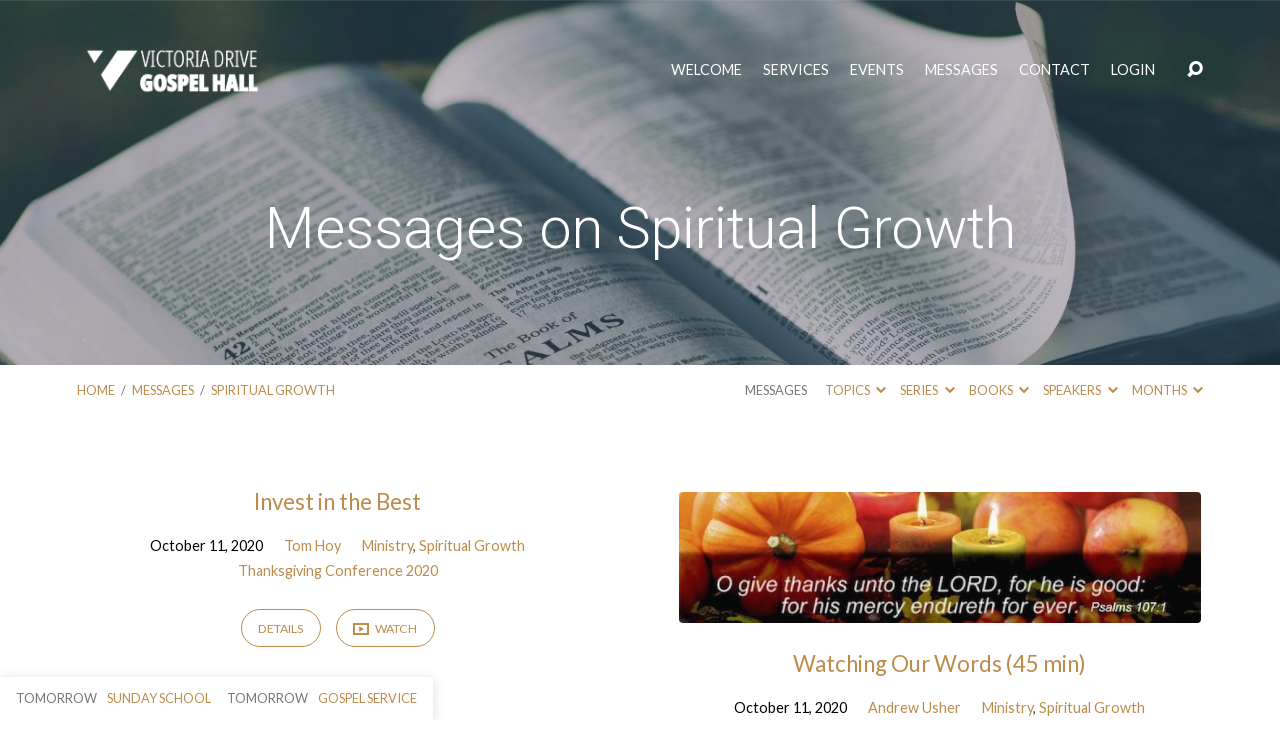

--- FILE ---
content_type: text/html; charset=UTF-8
request_url: https://www.victoriadrivegospelhall.com/sermon-topic/spiritual-growth/
body_size: 23116
content:
<!DOCTYPE html>
<html class="no-js" lang="en-US">
<head>
<meta charset="UTF-8" />
<meta http-equiv="X-UA-Compatible" content="IE=edge" />
<meta name="viewport" content="width=device-width, initial-scale=1">
<link rel="profile" href="http://gmpg.org/xfn/11">
<link rel="pingback" href="https://www.victoriadrivegospelhall.com/xmlrpc.php" />
  <script>
    window.pgc_selected_calendars = [];
    window.pgc_trans = {"calendar_options":"Calendar options","selected_calendars":"Selected calendars","all":"All","none":"None","public":"Public","public_calendars":"Public calendar(s)","show_calendar_filter":"Show calendar filter","edit_fullcalendar_config":"Edit FullCalendar config","hide_passed_events":"Hide passed events...","hide_future_events":"Hide future events...","popup_options":"Popup options","show":"Show","hide":"Hide","copy_fullcalendar_config_info":"Copy the default FullCalendar config if you want to change it. This is the configuration object that you can set as the second argument in the <code>FullCalendar.Calendar<\/code> constructor.","fullcalendar_docs_link":"See the <a target=\"_blank\" href=\"https:\/\/fullcalendar.io\/docs#toc\">FullCalendar documentation<\/a> for available configuration options.","eventpopup":"Show event popup","eventlink":"Show event link","eventdescription":"Show event description","eventlocation":"Show event location","eventattendees":"Show event attendees","eventattachments":"Show event attachments","eventcreator":"Show event creator","eventcalendarname":"Show calendarname","more_than":"...more than","days_ago":"days ago","days_from_now":"days from now","malformed_json":"Malformed JSON, this calendar will probably not display correctly","enter_one_or_more_public_calendar_ids":"Add at least one calendar!","malformed_json_short":"Malformed JSON","fullcalendar_config":"FullCalendar config","copy_default_fullcalendar_config":"Copy default FullCalendar config","comma_separated_list_calendar_ids":"Comma separated list of public calendar IDs","show_filter_bottom":"Show filter at bottom","show_filter_top":"Show filter at top","hide_filter":"Hide filter","filter_options":"Filter options","filter_uncheckedcalendarids":"Unchecked calendar IDs","plugin_version":"20251206","theme":"Theme","default":"Default","themes":["pgc-dark","pgc-light"],"fullcalendar_version":"5"};
  </script>
<meta name='robots' content='index, follow, max-snippet:-1, max-image-preview:large, max-video-preview:-1' />

<!-- The SEO Framework by Sybre Waaijer -->
<meta name="robots" content="max-snippet:-1,max-image-preview:large,max-video-preview:-1" />
<link rel="canonical" href="https://www.victoriadrivegospelhall.com/sermon-topic/spiritual-growth/" />
<meta property="og:type" content="website" />
<meta property="og:locale" content="en_US" />
<meta property="og:site_name" content="Victoria Drive Gospel Hall" />
<meta property="og:title" content="Message Topic: Spiritual Growth" />
<meta property="og:url" content="https://www.victoriadrivegospelhall.com/sermon-topic/spiritual-growth/" />
<meta property="og:image" content="https://www.victoriadrivegospelhall.com/wp-content/uploads/2022/04/cropped-aaron-burden-9zsHNt5OpqE-unsplash-scaled-1.jpg" />
<meta property="og:image:width" content="1600" />
<meta property="og:image:height" content="400" />
<meta name="twitter:card" content="summary_large_image" />
<meta name="twitter:title" content="Message Topic: Spiritual Growth" />
<meta name="twitter:image" content="https://www.victoriadrivegospelhall.com/wp-content/uploads/2022/04/cropped-aaron-burden-9zsHNt5OpqE-unsplash-scaled-1.jpg" />
<script type="application/ld+json">{"@context":"https://schema.org","@graph":[{"@type":"WebSite","@id":"https://www.victoriadrivegospelhall.com/#/schema/WebSite","url":"https://www.victoriadrivegospelhall.com/","name":"Victoria Drive Gospel Hall","description":"A New Testament Christian Assembly","inLanguage":"en-US","potentialAction":{"@type":"SearchAction","target":{"@type":"EntryPoint","urlTemplate":"https://www.victoriadrivegospelhall.com/search/{search_term_string}/"},"query-input":"required name=search_term_string"},"publisher":{"@type":"Organization","@id":"https://www.victoriadrivegospelhall.com/#/schema/Organization","name":"Victoria Drive Gospel Hall","url":"https://www.victoriadrivegospelhall.com/","logo":{"@type":"ImageObject","url":"https://www.victoriadrivegospelhall.com/wp-content/uploads/2021/10/cropped-vic_drive_log_favicon-1.png","contentUrl":"https://www.victoriadrivegospelhall.com/wp-content/uploads/2021/10/cropped-vic_drive_log_favicon-1.png","width":512,"height":512}}},{"@type":"CollectionPage","@id":"https://www.victoriadrivegospelhall.com/sermon-topic/spiritual-growth/","url":"https://www.victoriadrivegospelhall.com/sermon-topic/spiritual-growth/","name":"Message Topic: Spiritual Growth - Victoria Drive Gospel Hall","inLanguage":"en-US","isPartOf":{"@id":"https://www.victoriadrivegospelhall.com/#/schema/WebSite"},"breadcrumb":{"@type":"BreadcrumbList","@id":"https://www.victoriadrivegospelhall.com/#/schema/BreadcrumbList","itemListElement":[{"@type":"ListItem","position":1,"item":"https://www.victoriadrivegospelhall.com/","name":"Victoria Drive Gospel Hall"},{"@type":"ListItem","position":2,"name":"Message Topic: Spiritual Growth"}]}}]}</script>
<!-- / The SEO Framework by Sybre Waaijer | 10.40ms meta | 4.76ms boot -->


	<!-- This site is optimized with the Yoast SEO plugin v26.8 - https://yoast.com/product/yoast-seo-wordpress/ -->
	<title>Spiritual Growth Archives - Victoria Drive Gospel Hall</title>
	<link rel="canonical" href="https://www.victoriadrivegospelhall.com/site/sermon-topic/spiritual-growth/" />
	<meta property="og:locale" content="en_US" />
	<meta property="og:type" content="article" />
	<meta property="og:title" content="Spiritual Growth Archives - Victoria Drive Gospel Hall" />
	<meta property="og:url" content="https://www.victoriadrivegospelhall.com/site/sermon-topic/spiritual-growth/" />
	<meta property="og:site_name" content="Victoria Drive Gospel Hall" />
	<script type="application/ld+json" class="yoast-schema-graph">{"@context":"https://schema.org","@graph":[{"@type":"CollectionPage","@id":"https://www.victoriadrivegospelhall.com/site/sermon-topic/spiritual-growth/","url":"https://www.victoriadrivegospelhall.com/site/sermon-topic/spiritual-growth/","name":"Spiritual Growth Archives - Victoria Drive Gospel Hall","isPartOf":{"@id":"https://www.victoriadrivegospelhall.com/site/#website"},"breadcrumb":{"@id":"https://www.victoriadrivegospelhall.com/site/sermon-topic/spiritual-growth/#breadcrumb"},"inLanguage":"en-US"},{"@type":"BreadcrumbList","@id":"https://www.victoriadrivegospelhall.com/site/sermon-topic/spiritual-growth/#breadcrumb","itemListElement":[{"@type":"ListItem","position":1,"name":"Home","item":"https://www.victoriadrivegospelhall.com/"},{"@type":"ListItem","position":2,"name":"Spiritual Growth"}]},{"@type":"WebSite","@id":"https://www.victoriadrivegospelhall.com/site/#website","url":"https://www.victoriadrivegospelhall.com/site/","name":"Victoria Drive Gospel Hall","description":"A New Testament Christian Assembly","publisher":{"@id":"https://www.victoriadrivegospelhall.com/site/#organization"},"potentialAction":[{"@type":"SearchAction","target":{"@type":"EntryPoint","urlTemplate":"https://www.victoriadrivegospelhall.com/site/?s={search_term_string}"},"query-input":{"@type":"PropertyValueSpecification","valueRequired":true,"valueName":"search_term_string"}}],"inLanguage":"en-US"},{"@type":"Organization","@id":"https://www.victoriadrivegospelhall.com/site/#organization","name":"Victoria Drive Gospel Hall","url":"https://www.victoriadrivegospelhall.com/site/","logo":{"@type":"ImageObject","inLanguage":"en-US","@id":"https://www.victoriadrivegospelhall.com/site/#/schema/logo/image/","url":"https://www.victoriadrivegospelhall.com/wp-content/uploads/2021/10/cropped-vic_drive_log_favicon-1.png","contentUrl":"https://www.victoriadrivegospelhall.com/wp-content/uploads/2021/10/cropped-vic_drive_log_favicon-1.png","width":512,"height":512,"caption":"Victoria Drive Gospel Hall"},"image":{"@id":"https://www.victoriadrivegospelhall.com/site/#/schema/logo/image/"},"sameAs":["https://www.facebook.com/victoriadrivegospelhall","https://www.instagram.com/victoriadrivegh/"]}]}</script>
	<!-- / Yoast SEO plugin. -->


<link rel='dns-prefetch' href='//stats.wp.com' />
<link rel='dns-prefetch' href='//fonts.googleapis.com' />
<link rel='dns-prefetch' href='//v0.wordpress.com' />
<link rel="alternate" type="application/rss+xml" title="Victoria Drive Gospel Hall &raquo; Feed" href="https://www.victoriadrivegospelhall.com/feed/" />
<link rel="alternate" type="application/rss+xml" title="Victoria Drive Gospel Hall &raquo; Comments Feed" href="https://www.victoriadrivegospelhall.com/comments/feed/" />
<link rel="alternate" type="application/rss+xml" title="Victoria Drive Gospel Hall &raquo; Spiritual Growth Message Topic Feed" href="https://www.victoriadrivegospelhall.com/sermon-topic/spiritual-growth/feed/" />
<style id='wp-img-auto-sizes-contain-inline-css' type='text/css'>
img:is([sizes=auto i],[sizes^="auto," i]){contain-intrinsic-size:3000px 1500px}
/*# sourceURL=wp-img-auto-sizes-contain-inline-css */
</style>
<style id='wp-emoji-styles-inline-css' type='text/css'>

	img.wp-smiley, img.emoji {
		display: inline !important;
		border: none !important;
		box-shadow: none !important;
		height: 1em !important;
		width: 1em !important;
		margin: 0 0.07em !important;
		vertical-align: -0.1em !important;
		background: none !important;
		padding: 0 !important;
	}
/*# sourceURL=wp-emoji-styles-inline-css */
</style>
<style id='wp-block-library-inline-css' type='text/css'>
:root{--wp-block-synced-color:#7a00df;--wp-block-synced-color--rgb:122,0,223;--wp-bound-block-color:var(--wp-block-synced-color);--wp-editor-canvas-background:#ddd;--wp-admin-theme-color:#007cba;--wp-admin-theme-color--rgb:0,124,186;--wp-admin-theme-color-darker-10:#006ba1;--wp-admin-theme-color-darker-10--rgb:0,107,160.5;--wp-admin-theme-color-darker-20:#005a87;--wp-admin-theme-color-darker-20--rgb:0,90,135;--wp-admin-border-width-focus:2px}@media (min-resolution:192dpi){:root{--wp-admin-border-width-focus:1.5px}}.wp-element-button{cursor:pointer}:root .has-very-light-gray-background-color{background-color:#eee}:root .has-very-dark-gray-background-color{background-color:#313131}:root .has-very-light-gray-color{color:#eee}:root .has-very-dark-gray-color{color:#313131}:root .has-vivid-green-cyan-to-vivid-cyan-blue-gradient-background{background:linear-gradient(135deg,#00d084,#0693e3)}:root .has-purple-crush-gradient-background{background:linear-gradient(135deg,#34e2e4,#4721fb 50%,#ab1dfe)}:root .has-hazy-dawn-gradient-background{background:linear-gradient(135deg,#faaca8,#dad0ec)}:root .has-subdued-olive-gradient-background{background:linear-gradient(135deg,#fafae1,#67a671)}:root .has-atomic-cream-gradient-background{background:linear-gradient(135deg,#fdd79a,#004a59)}:root .has-nightshade-gradient-background{background:linear-gradient(135deg,#330968,#31cdcf)}:root .has-midnight-gradient-background{background:linear-gradient(135deg,#020381,#2874fc)}:root{--wp--preset--font-size--normal:16px;--wp--preset--font-size--huge:42px}.has-regular-font-size{font-size:1em}.has-larger-font-size{font-size:2.625em}.has-normal-font-size{font-size:var(--wp--preset--font-size--normal)}.has-huge-font-size{font-size:var(--wp--preset--font-size--huge)}.has-text-align-center{text-align:center}.has-text-align-left{text-align:left}.has-text-align-right{text-align:right}.has-fit-text{white-space:nowrap!important}#end-resizable-editor-section{display:none}.aligncenter{clear:both}.items-justified-left{justify-content:flex-start}.items-justified-center{justify-content:center}.items-justified-right{justify-content:flex-end}.items-justified-space-between{justify-content:space-between}.screen-reader-text{border:0;clip-path:inset(50%);height:1px;margin:-1px;overflow:hidden;padding:0;position:absolute;width:1px;word-wrap:normal!important}.screen-reader-text:focus{background-color:#ddd;clip-path:none;color:#444;display:block;font-size:1em;height:auto;left:5px;line-height:normal;padding:15px 23px 14px;text-decoration:none;top:5px;width:auto;z-index:100000}html :where(.has-border-color){border-style:solid}html :where([style*=border-top-color]){border-top-style:solid}html :where([style*=border-right-color]){border-right-style:solid}html :where([style*=border-bottom-color]){border-bottom-style:solid}html :where([style*=border-left-color]){border-left-style:solid}html :where([style*=border-width]){border-style:solid}html :where([style*=border-top-width]){border-top-style:solid}html :where([style*=border-right-width]){border-right-style:solid}html :where([style*=border-bottom-width]){border-bottom-style:solid}html :where([style*=border-left-width]){border-left-style:solid}html :where(img[class*=wp-image-]){height:auto;max-width:100%}:where(figure){margin:0 0 1em}html :where(.is-position-sticky){--wp-admin--admin-bar--position-offset:var(--wp-admin--admin-bar--height,0px)}@media screen and (max-width:600px){html :where(.is-position-sticky){--wp-admin--admin-bar--position-offset:0px}}

/*# sourceURL=wp-block-library-inline-css */
</style><style id='wp-block-heading-inline-css' type='text/css'>
h1:where(.wp-block-heading).has-background,h2:where(.wp-block-heading).has-background,h3:where(.wp-block-heading).has-background,h4:where(.wp-block-heading).has-background,h5:where(.wp-block-heading).has-background,h6:where(.wp-block-heading).has-background{padding:1.25em 2.375em}h1.has-text-align-left[style*=writing-mode]:where([style*=vertical-lr]),h1.has-text-align-right[style*=writing-mode]:where([style*=vertical-rl]),h2.has-text-align-left[style*=writing-mode]:where([style*=vertical-lr]),h2.has-text-align-right[style*=writing-mode]:where([style*=vertical-rl]),h3.has-text-align-left[style*=writing-mode]:where([style*=vertical-lr]),h3.has-text-align-right[style*=writing-mode]:where([style*=vertical-rl]),h4.has-text-align-left[style*=writing-mode]:where([style*=vertical-lr]),h4.has-text-align-right[style*=writing-mode]:where([style*=vertical-rl]),h5.has-text-align-left[style*=writing-mode]:where([style*=vertical-lr]),h5.has-text-align-right[style*=writing-mode]:where([style*=vertical-rl]),h6.has-text-align-left[style*=writing-mode]:where([style*=vertical-lr]),h6.has-text-align-right[style*=writing-mode]:where([style*=vertical-rl]){rotate:180deg}
/*# sourceURL=https://www.victoriadrivegospelhall.com/wp-includes/blocks/heading/style.min.css */
</style>
<style id='wp-block-media-text-inline-css' type='text/css'>
.wp-block-media-text{box-sizing:border-box;
  /*!rtl:begin:ignore*/direction:ltr;
  /*!rtl:end:ignore*/display:grid;grid-template-columns:50% 1fr;grid-template-rows:auto}.wp-block-media-text.has-media-on-the-right{grid-template-columns:1fr 50%}.wp-block-media-text.is-vertically-aligned-top>.wp-block-media-text__content,.wp-block-media-text.is-vertically-aligned-top>.wp-block-media-text__media{align-self:start}.wp-block-media-text.is-vertically-aligned-center>.wp-block-media-text__content,.wp-block-media-text.is-vertically-aligned-center>.wp-block-media-text__media,.wp-block-media-text>.wp-block-media-text__content,.wp-block-media-text>.wp-block-media-text__media{align-self:center}.wp-block-media-text.is-vertically-aligned-bottom>.wp-block-media-text__content,.wp-block-media-text.is-vertically-aligned-bottom>.wp-block-media-text__media{align-self:end}.wp-block-media-text>.wp-block-media-text__media{
  /*!rtl:begin:ignore*/grid-column:1;grid-row:1;
  /*!rtl:end:ignore*/margin:0}.wp-block-media-text>.wp-block-media-text__content{direction:ltr;
  /*!rtl:begin:ignore*/grid-column:2;grid-row:1;
  /*!rtl:end:ignore*/padding:0 8%;word-break:break-word}.wp-block-media-text.has-media-on-the-right>.wp-block-media-text__media{
  /*!rtl:begin:ignore*/grid-column:2;grid-row:1
  /*!rtl:end:ignore*/}.wp-block-media-text.has-media-on-the-right>.wp-block-media-text__content{
  /*!rtl:begin:ignore*/grid-column:1;grid-row:1
  /*!rtl:end:ignore*/}.wp-block-media-text__media a{display:block}.wp-block-media-text__media img,.wp-block-media-text__media video{height:auto;max-width:unset;vertical-align:middle;width:100%}.wp-block-media-text.is-image-fill>.wp-block-media-text__media{background-size:cover;height:100%;min-height:250px}.wp-block-media-text.is-image-fill>.wp-block-media-text__media>a{display:block;height:100%}.wp-block-media-text.is-image-fill>.wp-block-media-text__media img{height:1px;margin:-1px;overflow:hidden;padding:0;position:absolute;width:1px;clip:rect(0,0,0,0);border:0}.wp-block-media-text.is-image-fill-element>.wp-block-media-text__media{height:100%;min-height:250px}.wp-block-media-text.is-image-fill-element>.wp-block-media-text__media>a{display:block;height:100%}.wp-block-media-text.is-image-fill-element>.wp-block-media-text__media img{height:100%;object-fit:cover;width:100%}@media (max-width:600px){.wp-block-media-text.is-stacked-on-mobile{grid-template-columns:100%!important}.wp-block-media-text.is-stacked-on-mobile>.wp-block-media-text__media{grid-column:1;grid-row:1}.wp-block-media-text.is-stacked-on-mobile>.wp-block-media-text__content{grid-column:1;grid-row:2}}
/*# sourceURL=https://www.victoriadrivegospelhall.com/wp-includes/blocks/media-text/style.min.css */
</style>
<style id='wp-block-paragraph-inline-css' type='text/css'>
.is-small-text{font-size:.875em}.is-regular-text{font-size:1em}.is-large-text{font-size:2.25em}.is-larger-text{font-size:3em}.has-drop-cap:not(:focus):first-letter{float:left;font-size:8.4em;font-style:normal;font-weight:100;line-height:.68;margin:.05em .1em 0 0;text-transform:uppercase}body.rtl .has-drop-cap:not(:focus):first-letter{float:none;margin-left:.1em}p.has-drop-cap.has-background{overflow:hidden}:root :where(p.has-background){padding:1.25em 2.375em}:where(p.has-text-color:not(.has-link-color)) a{color:inherit}p.has-text-align-left[style*="writing-mode:vertical-lr"],p.has-text-align-right[style*="writing-mode:vertical-rl"]{rotate:180deg}
/*# sourceURL=https://www.victoriadrivegospelhall.com/wp-includes/blocks/paragraph/style.min.css */
</style>
<style id='wp-block-quote-inline-css' type='text/css'>
.wp-block-quote{box-sizing:border-box;overflow-wrap:break-word}.wp-block-quote.is-large:where(:not(.is-style-plain)),.wp-block-quote.is-style-large:where(:not(.is-style-plain)){margin-bottom:1em;padding:0 1em}.wp-block-quote.is-large:where(:not(.is-style-plain)) p,.wp-block-quote.is-style-large:where(:not(.is-style-plain)) p{font-size:1.5em;font-style:italic;line-height:1.6}.wp-block-quote.is-large:where(:not(.is-style-plain)) cite,.wp-block-quote.is-large:where(:not(.is-style-plain)) footer,.wp-block-quote.is-style-large:where(:not(.is-style-plain)) cite,.wp-block-quote.is-style-large:where(:not(.is-style-plain)) footer{font-size:1.125em;text-align:right}.wp-block-quote>cite{display:block}
/*# sourceURL=https://www.victoriadrivegospelhall.com/wp-includes/blocks/quote/style.min.css */
</style>
<style id='global-styles-inline-css' type='text/css'>
:root{--wp--preset--aspect-ratio--square: 1;--wp--preset--aspect-ratio--4-3: 4/3;--wp--preset--aspect-ratio--3-4: 3/4;--wp--preset--aspect-ratio--3-2: 3/2;--wp--preset--aspect-ratio--2-3: 2/3;--wp--preset--aspect-ratio--16-9: 16/9;--wp--preset--aspect-ratio--9-16: 9/16;--wp--preset--color--black: #000000;--wp--preset--color--cyan-bluish-gray: #abb8c3;--wp--preset--color--white: #fff;--wp--preset--color--pale-pink: #f78da7;--wp--preset--color--vivid-red: #cf2e2e;--wp--preset--color--luminous-vivid-orange: #ff6900;--wp--preset--color--luminous-vivid-amber: #fcb900;--wp--preset--color--light-green-cyan: #7bdcb5;--wp--preset--color--vivid-green-cyan: #00d084;--wp--preset--color--pale-cyan-blue: #8ed1fc;--wp--preset--color--vivid-cyan-blue: #0693e3;--wp--preset--color--vivid-purple: #9b51e0;--wp--preset--color--main: #003459;--wp--preset--color--accent: #bc8c4d;--wp--preset--color--dark: #000;--wp--preset--color--light: #777;--wp--preset--color--light-bg: #f7f7f7;--wp--preset--gradient--vivid-cyan-blue-to-vivid-purple: linear-gradient(135deg,rgb(6,147,227) 0%,rgb(155,81,224) 100%);--wp--preset--gradient--light-green-cyan-to-vivid-green-cyan: linear-gradient(135deg,rgb(122,220,180) 0%,rgb(0,208,130) 100%);--wp--preset--gradient--luminous-vivid-amber-to-luminous-vivid-orange: linear-gradient(135deg,rgb(252,185,0) 0%,rgb(255,105,0) 100%);--wp--preset--gradient--luminous-vivid-orange-to-vivid-red: linear-gradient(135deg,rgb(255,105,0) 0%,rgb(207,46,46) 100%);--wp--preset--gradient--very-light-gray-to-cyan-bluish-gray: linear-gradient(135deg,rgb(238,238,238) 0%,rgb(169,184,195) 100%);--wp--preset--gradient--cool-to-warm-spectrum: linear-gradient(135deg,rgb(74,234,220) 0%,rgb(151,120,209) 20%,rgb(207,42,186) 40%,rgb(238,44,130) 60%,rgb(251,105,98) 80%,rgb(254,248,76) 100%);--wp--preset--gradient--blush-light-purple: linear-gradient(135deg,rgb(255,206,236) 0%,rgb(152,150,240) 100%);--wp--preset--gradient--blush-bordeaux: linear-gradient(135deg,rgb(254,205,165) 0%,rgb(254,45,45) 50%,rgb(107,0,62) 100%);--wp--preset--gradient--luminous-dusk: linear-gradient(135deg,rgb(255,203,112) 0%,rgb(199,81,192) 50%,rgb(65,88,208) 100%);--wp--preset--gradient--pale-ocean: linear-gradient(135deg,rgb(255,245,203) 0%,rgb(182,227,212) 50%,rgb(51,167,181) 100%);--wp--preset--gradient--electric-grass: linear-gradient(135deg,rgb(202,248,128) 0%,rgb(113,206,126) 100%);--wp--preset--gradient--midnight: linear-gradient(135deg,rgb(2,3,129) 0%,rgb(40,116,252) 100%);--wp--preset--font-size--small: 13px;--wp--preset--font-size--medium: 20px;--wp--preset--font-size--large: 36px;--wp--preset--font-size--x-large: 42px;--wp--preset--spacing--20: 0.44rem;--wp--preset--spacing--30: 0.67rem;--wp--preset--spacing--40: 1rem;--wp--preset--spacing--50: 1.5rem;--wp--preset--spacing--60: 2.25rem;--wp--preset--spacing--70: 3.38rem;--wp--preset--spacing--80: 5.06rem;--wp--preset--shadow--natural: 6px 6px 9px rgba(0, 0, 0, 0.2);--wp--preset--shadow--deep: 12px 12px 50px rgba(0, 0, 0, 0.4);--wp--preset--shadow--sharp: 6px 6px 0px rgba(0, 0, 0, 0.2);--wp--preset--shadow--outlined: 6px 6px 0px -3px rgb(255, 255, 255), 6px 6px rgb(0, 0, 0);--wp--preset--shadow--crisp: 6px 6px 0px rgb(0, 0, 0);}:where(.is-layout-flex){gap: 0.5em;}:where(.is-layout-grid){gap: 0.5em;}body .is-layout-flex{display: flex;}.is-layout-flex{flex-wrap: wrap;align-items: center;}.is-layout-flex > :is(*, div){margin: 0;}body .is-layout-grid{display: grid;}.is-layout-grid > :is(*, div){margin: 0;}:where(.wp-block-columns.is-layout-flex){gap: 2em;}:where(.wp-block-columns.is-layout-grid){gap: 2em;}:where(.wp-block-post-template.is-layout-flex){gap: 1.25em;}:where(.wp-block-post-template.is-layout-grid){gap: 1.25em;}.has-black-color{color: var(--wp--preset--color--black) !important;}.has-cyan-bluish-gray-color{color: var(--wp--preset--color--cyan-bluish-gray) !important;}.has-white-color{color: var(--wp--preset--color--white) !important;}.has-pale-pink-color{color: var(--wp--preset--color--pale-pink) !important;}.has-vivid-red-color{color: var(--wp--preset--color--vivid-red) !important;}.has-luminous-vivid-orange-color{color: var(--wp--preset--color--luminous-vivid-orange) !important;}.has-luminous-vivid-amber-color{color: var(--wp--preset--color--luminous-vivid-amber) !important;}.has-light-green-cyan-color{color: var(--wp--preset--color--light-green-cyan) !important;}.has-vivid-green-cyan-color{color: var(--wp--preset--color--vivid-green-cyan) !important;}.has-pale-cyan-blue-color{color: var(--wp--preset--color--pale-cyan-blue) !important;}.has-vivid-cyan-blue-color{color: var(--wp--preset--color--vivid-cyan-blue) !important;}.has-vivid-purple-color{color: var(--wp--preset--color--vivid-purple) !important;}.has-black-background-color{background-color: var(--wp--preset--color--black) !important;}.has-cyan-bluish-gray-background-color{background-color: var(--wp--preset--color--cyan-bluish-gray) !important;}.has-white-background-color{background-color: var(--wp--preset--color--white) !important;}.has-pale-pink-background-color{background-color: var(--wp--preset--color--pale-pink) !important;}.has-vivid-red-background-color{background-color: var(--wp--preset--color--vivid-red) !important;}.has-luminous-vivid-orange-background-color{background-color: var(--wp--preset--color--luminous-vivid-orange) !important;}.has-luminous-vivid-amber-background-color{background-color: var(--wp--preset--color--luminous-vivid-amber) !important;}.has-light-green-cyan-background-color{background-color: var(--wp--preset--color--light-green-cyan) !important;}.has-vivid-green-cyan-background-color{background-color: var(--wp--preset--color--vivid-green-cyan) !important;}.has-pale-cyan-blue-background-color{background-color: var(--wp--preset--color--pale-cyan-blue) !important;}.has-vivid-cyan-blue-background-color{background-color: var(--wp--preset--color--vivid-cyan-blue) !important;}.has-vivid-purple-background-color{background-color: var(--wp--preset--color--vivid-purple) !important;}.has-black-border-color{border-color: var(--wp--preset--color--black) !important;}.has-cyan-bluish-gray-border-color{border-color: var(--wp--preset--color--cyan-bluish-gray) !important;}.has-white-border-color{border-color: var(--wp--preset--color--white) !important;}.has-pale-pink-border-color{border-color: var(--wp--preset--color--pale-pink) !important;}.has-vivid-red-border-color{border-color: var(--wp--preset--color--vivid-red) !important;}.has-luminous-vivid-orange-border-color{border-color: var(--wp--preset--color--luminous-vivid-orange) !important;}.has-luminous-vivid-amber-border-color{border-color: var(--wp--preset--color--luminous-vivid-amber) !important;}.has-light-green-cyan-border-color{border-color: var(--wp--preset--color--light-green-cyan) !important;}.has-vivid-green-cyan-border-color{border-color: var(--wp--preset--color--vivid-green-cyan) !important;}.has-pale-cyan-blue-border-color{border-color: var(--wp--preset--color--pale-cyan-blue) !important;}.has-vivid-cyan-blue-border-color{border-color: var(--wp--preset--color--vivid-cyan-blue) !important;}.has-vivid-purple-border-color{border-color: var(--wp--preset--color--vivid-purple) !important;}.has-vivid-cyan-blue-to-vivid-purple-gradient-background{background: var(--wp--preset--gradient--vivid-cyan-blue-to-vivid-purple) !important;}.has-light-green-cyan-to-vivid-green-cyan-gradient-background{background: var(--wp--preset--gradient--light-green-cyan-to-vivid-green-cyan) !important;}.has-luminous-vivid-amber-to-luminous-vivid-orange-gradient-background{background: var(--wp--preset--gradient--luminous-vivid-amber-to-luminous-vivid-orange) !important;}.has-luminous-vivid-orange-to-vivid-red-gradient-background{background: var(--wp--preset--gradient--luminous-vivid-orange-to-vivid-red) !important;}.has-very-light-gray-to-cyan-bluish-gray-gradient-background{background: var(--wp--preset--gradient--very-light-gray-to-cyan-bluish-gray) !important;}.has-cool-to-warm-spectrum-gradient-background{background: var(--wp--preset--gradient--cool-to-warm-spectrum) !important;}.has-blush-light-purple-gradient-background{background: var(--wp--preset--gradient--blush-light-purple) !important;}.has-blush-bordeaux-gradient-background{background: var(--wp--preset--gradient--blush-bordeaux) !important;}.has-luminous-dusk-gradient-background{background: var(--wp--preset--gradient--luminous-dusk) !important;}.has-pale-ocean-gradient-background{background: var(--wp--preset--gradient--pale-ocean) !important;}.has-electric-grass-gradient-background{background: var(--wp--preset--gradient--electric-grass) !important;}.has-midnight-gradient-background{background: var(--wp--preset--gradient--midnight) !important;}.has-small-font-size{font-size: var(--wp--preset--font-size--small) !important;}.has-medium-font-size{font-size: var(--wp--preset--font-size--medium) !important;}.has-large-font-size{font-size: var(--wp--preset--font-size--large) !important;}.has-x-large-font-size{font-size: var(--wp--preset--font-size--x-large) !important;}
/*# sourceURL=global-styles-inline-css */
</style>

<style id='classic-theme-styles-inline-css' type='text/css'>
/*! This file is auto-generated */
.wp-block-button__link{color:#fff;background-color:#32373c;border-radius:9999px;box-shadow:none;text-decoration:none;padding:calc(.667em + 2px) calc(1.333em + 2px);font-size:1.125em}.wp-block-file__button{background:#32373c;color:#fff;text-decoration:none}
/*# sourceURL=/wp-includes/css/classic-themes.min.css */
</style>
<link rel='stylesheet' id='easy-facebook-likebox-custom-fonts-css' href='https://www.victoriadrivegospelhall.com/wp-content/plugins/easy-facebook-likebox/frontend/assets/css/esf-custom-fonts.css?ver=a41f49ad156abfb645a6a44c905d17a9' type='text/css' media='all' />
<link rel='stylesheet' id='easy-facebook-likebox-popup-styles-css' href='https://www.victoriadrivegospelhall.com/wp-content/plugins/easy-facebook-likebox/facebook/frontend/assets/css/esf-free-popup.css?ver=6.7.2' type='text/css' media='all' />
<link rel='stylesheet' id='easy-facebook-likebox-frontend-css' href='https://www.victoriadrivegospelhall.com/wp-content/plugins/easy-facebook-likebox/facebook/frontend/assets/css/easy-facebook-likebox-frontend.css?ver=6.7.2' type='text/css' media='all' />
<link rel='stylesheet' id='easy-facebook-likebox-customizer-style-css' href='https://www.victoriadrivegospelhall.com/wp-admin/admin-ajax.php?action=easy-facebook-likebox-customizer-style&#038;ver=6.7.2' type='text/css' media='all' />
<link rel='stylesheet' id='maranatha-google-fonts-css' href='//fonts.googleapis.com/css?family=Roboto:300,400,700,300italic,400italic,700italic%7CLato:300,400,700,300italic,400italic,700italic' type='text/css' media='all' />
<link rel='stylesheet' id='elusive-icons-css' href='https://www.victoriadrivegospelhall.com/wp-content/themes/maranatha/css/lib/elusive-icons.min.css?ver=2.6.1' type='text/css' media='all' />
<link rel='stylesheet' id='maranatha-style-css' href='https://www.victoriadrivegospelhall.com/wp-content/themes/maranatha/style.css?ver=2.6.1' type='text/css' media='all' />
<link rel='stylesheet' id='esf-custom-fonts-css' href='https://www.victoriadrivegospelhall.com/wp-content/plugins/easy-facebook-likebox/frontend/assets/css/esf-custom-fonts.css?ver=a41f49ad156abfb645a6a44c905d17a9' type='text/css' media='all' />
<link rel='stylesheet' id='esf-insta-frontend-css' href='https://www.victoriadrivegospelhall.com/wp-content/plugins/easy-facebook-likebox//instagram/frontend/assets/css/esf-insta-frontend.css?ver=a41f49ad156abfb645a6a44c905d17a9' type='text/css' media='all' />
<link rel='stylesheet' id='esf-insta-customizer-style-css' href='https://www.victoriadrivegospelhall.com/wp-admin/admin-ajax.php?action=esf-insta-customizer-style&#038;ver=a41f49ad156abfb645a6a44c905d17a9' type='text/css' media='all' />
<link rel='stylesheet' id='dashicons-css' href='https://www.victoriadrivegospelhall.com/wp-includes/css/dashicons.min.css?ver=a41f49ad156abfb645a6a44c905d17a9' type='text/css' media='all' />
<style id='kadence-blocks-global-variables-inline-css' type='text/css'>
:root {--global-kb-font-size-sm:clamp(0.8rem, 0.73rem + 0.217vw, 0.9rem);--global-kb-font-size-md:clamp(1.1rem, 0.995rem + 0.326vw, 1.25rem);--global-kb-font-size-lg:clamp(1.75rem, 1.576rem + 0.543vw, 2rem);--global-kb-font-size-xl:clamp(2.25rem, 1.728rem + 1.63vw, 3rem);--global-kb-font-size-xxl:clamp(2.5rem, 1.456rem + 3.26vw, 4rem);--global-kb-font-size-xxxl:clamp(2.75rem, 0.489rem + 7.065vw, 6rem);}:root {--global-palette1: #3182CE;--global-palette2: #2B6CB0;--global-palette3: #1A202C;--global-palette4: #2D3748;--global-palette5: #4A5568;--global-palette6: #718096;--global-palette7: #EDF2F7;--global-palette8: #F7FAFC;--global-palette9: #ffffff;}
/*# sourceURL=kadence-blocks-global-variables-inline-css */
</style>
<link rel='stylesheet' id='um_modal-css' href='https://www.victoriadrivegospelhall.com/wp-content/plugins/ultimate-member/assets/css/um-modal.min.css?ver=2.11.1' type='text/css' media='all' />
<link rel='stylesheet' id='um_ui-css' href='https://www.victoriadrivegospelhall.com/wp-content/plugins/ultimate-member/assets/libs/jquery-ui/jquery-ui.min.css?ver=1.13.2' type='text/css' media='all' />
<link rel='stylesheet' id='um_tipsy-css' href='https://www.victoriadrivegospelhall.com/wp-content/plugins/ultimate-member/assets/libs/tipsy/tipsy.min.css?ver=1.0.0a' type='text/css' media='all' />
<link rel='stylesheet' id='um_raty-css' href='https://www.victoriadrivegospelhall.com/wp-content/plugins/ultimate-member/assets/libs/raty/um-raty.min.css?ver=2.6.0' type='text/css' media='all' />
<link rel='stylesheet' id='select2-css' href='https://www.victoriadrivegospelhall.com/wp-content/plugins/ultimate-member/assets/libs/select2/select2.min.css?ver=4.0.13' type='text/css' media='all' />
<link rel='stylesheet' id='um_fileupload-css' href='https://www.victoriadrivegospelhall.com/wp-content/plugins/ultimate-member/assets/css/um-fileupload.min.css?ver=2.11.1' type='text/css' media='all' />
<link rel='stylesheet' id='um_confirm-css' href='https://www.victoriadrivegospelhall.com/wp-content/plugins/ultimate-member/assets/libs/um-confirm/um-confirm.min.css?ver=1.0' type='text/css' media='all' />
<link rel='stylesheet' id='um_datetime-css' href='https://www.victoriadrivegospelhall.com/wp-content/plugins/ultimate-member/assets/libs/pickadate/default.min.css?ver=3.6.2' type='text/css' media='all' />
<link rel='stylesheet' id='um_datetime_date-css' href='https://www.victoriadrivegospelhall.com/wp-content/plugins/ultimate-member/assets/libs/pickadate/default.date.min.css?ver=3.6.2' type='text/css' media='all' />
<link rel='stylesheet' id='um_datetime_time-css' href='https://www.victoriadrivegospelhall.com/wp-content/plugins/ultimate-member/assets/libs/pickadate/default.time.min.css?ver=3.6.2' type='text/css' media='all' />
<link rel='stylesheet' id='um_fonticons_ii-css' href='https://www.victoriadrivegospelhall.com/wp-content/plugins/ultimate-member/assets/libs/legacy/fonticons/fonticons-ii.min.css?ver=2.11.1' type='text/css' media='all' />
<link rel='stylesheet' id='um_fonticons_fa-css' href='https://www.victoriadrivegospelhall.com/wp-content/plugins/ultimate-member/assets/libs/legacy/fonticons/fonticons-fa.min.css?ver=2.11.1' type='text/css' media='all' />
<link rel='stylesheet' id='um_fontawesome-css' href='https://www.victoriadrivegospelhall.com/wp-content/plugins/ultimate-member/assets/css/um-fontawesome.min.css?ver=6.5.2' type='text/css' media='all' />
<link rel='stylesheet' id='um_common-css' href='https://www.victoriadrivegospelhall.com/wp-content/plugins/ultimate-member/assets/css/common.min.css?ver=2.11.1' type='text/css' media='all' />
<link rel='stylesheet' id='um_responsive-css' href='https://www.victoriadrivegospelhall.com/wp-content/plugins/ultimate-member/assets/css/um-responsive.min.css?ver=2.11.1' type='text/css' media='all' />
<link rel='stylesheet' id='um_styles-css' href='https://www.victoriadrivegospelhall.com/wp-content/plugins/ultimate-member/assets/css/um-styles.min.css?ver=2.11.1' type='text/css' media='all' />
<link rel='stylesheet' id='um_crop-css' href='https://www.victoriadrivegospelhall.com/wp-content/plugins/ultimate-member/assets/libs/cropper/cropper.min.css?ver=1.6.1' type='text/css' media='all' />
<link rel='stylesheet' id='um_profile-css' href='https://www.victoriadrivegospelhall.com/wp-content/plugins/ultimate-member/assets/css/um-profile.min.css?ver=2.11.1' type='text/css' media='all' />
<link rel='stylesheet' id='um_account-css' href='https://www.victoriadrivegospelhall.com/wp-content/plugins/ultimate-member/assets/css/um-account.min.css?ver=2.11.1' type='text/css' media='all' />
<link rel='stylesheet' id='um_misc-css' href='https://www.victoriadrivegospelhall.com/wp-content/plugins/ultimate-member/assets/css/um-misc.min.css?ver=2.11.1' type='text/css' media='all' />
<link rel='stylesheet' id='um_default_css-css' href='https://www.victoriadrivegospelhall.com/wp-content/plugins/ultimate-member/assets/css/um-old-default.min.css?ver=2.11.1' type='text/css' media='all' />
<script type="text/javascript" src="https://www.victoriadrivegospelhall.com/wp-includes/js/jquery/jquery.min.js?ver=3.7.1" id="jquery-core-js"></script>
<script type="text/javascript" src="https://www.victoriadrivegospelhall.com/wp-includes/js/jquery/jquery-migrate.min.js?ver=3.4.1" id="jquery-migrate-js"></script>
<script type="text/javascript" id="ctfw-ie-unsupported-js-extra">
/* <![CDATA[ */
var ctfw_ie_unsupported = {"default_version":"7","min_version":"5","max_version":"9","version":"8","message":"You are using an outdated version of Internet Explorer. Please upgrade your browser to use this site.","redirect_url":"https://browsehappy.com/"};
//# sourceURL=ctfw-ie-unsupported-js-extra
/* ]]> */
</script>
<script type="text/javascript" src="https://www.victoriadrivegospelhall.com/wp-content/themes/maranatha/framework/js/ie-unsupported.js?ver=2.6.1" id="ctfw-ie-unsupported-js"></script>
<script type="text/javascript" src="https://www.victoriadrivegospelhall.com/wp-content/plugins/easy-facebook-likebox/facebook/frontend/assets/js/esf-free-popup.min.js?ver=6.7.2" id="easy-facebook-likebox-popup-script-js"></script>
<script type="text/javascript" id="easy-facebook-likebox-public-script-js-extra">
/* <![CDATA[ */
var public_ajax = {"ajax_url":"https://www.victoriadrivegospelhall.com/wp-admin/admin-ajax.php","efbl_is_fb_pro":""};
//# sourceURL=easy-facebook-likebox-public-script-js-extra
/* ]]> */
</script>
<script type="text/javascript" src="https://www.victoriadrivegospelhall.com/wp-content/plugins/easy-facebook-likebox/facebook/frontend/assets/js/public.js?ver=6.7.2" id="easy-facebook-likebox-public-script-js"></script>
<script type="text/javascript" src="https://www.victoriadrivegospelhall.com/wp-content/themes/maranatha/framework/js/jquery.fitvids.js?ver=2.6.1" id="fitvids-js"></script>
<script type="text/javascript" id="ctfw-responsive-embeds-js-extra">
/* <![CDATA[ */
var ctfw_responsive_embeds = {"wp_responsive_embeds":"1"};
//# sourceURL=ctfw-responsive-embeds-js-extra
/* ]]> */
</script>
<script type="text/javascript" src="https://www.victoriadrivegospelhall.com/wp-content/themes/maranatha/framework/js/responsive-embeds.js?ver=2.6.1" id="ctfw-responsive-embeds-js"></script>
<script type="text/javascript" src="https://www.victoriadrivegospelhall.com/wp-content/themes/maranatha/js/lib/viewport-units-buggyfill.hacks.js?ver=2.6.1" id="viewport-units-buggyfill-hacks-js"></script>
<script type="text/javascript" src="https://www.victoriadrivegospelhall.com/wp-content/themes/maranatha/js/lib/viewport-units-buggyfill.js?ver=2.6.1" id="viewport-units-buggyfill-js"></script>
<script type="text/javascript" src="https://www.victoriadrivegospelhall.com/wp-content/themes/maranatha/js/lib/superfish.modified.js?ver=2.6.1" id="superfish-js"></script>
<script type="text/javascript" src="https://www.victoriadrivegospelhall.com/wp-content/themes/maranatha/js/lib/supersubs.js?ver=2.6.1" id="supersubs-js"></script>
<script type="text/javascript" src="https://www.victoriadrivegospelhall.com/wp-content/themes/maranatha/js/lib/jquery.meanmenu.modified.js?ver=2.6.1" id="jquery-meanmenu-js"></script>
<script type="text/javascript" src="https://www.victoriadrivegospelhall.com/wp-content/themes/maranatha/js/lib/jquery.dropdown.maranatha.min.js?ver=2.6.1" id="jquery-dropdown-maranatha-js"></script>
<script type="text/javascript" src="https://www.victoriadrivegospelhall.com/wp-content/themes/maranatha/js/lib/jquery.matchHeight-min.js?ver=2.6.1" id="jquery-matchHeight-js"></script>
<script type="text/javascript" id="maranatha-main-js-extra">
/* <![CDATA[ */
var maranatha_main = {"site_path":"/","home_url":"https://www.victoriadrivegospelhall.com","theme_url":"https://www.victoriadrivegospelhall.com/wp-content/themes/maranatha","is_ssl":"1","mobile_menu_close":"el el-remove-sign","comment_name_required":"1","comment_email_required":"1","comment_name_error_required":"Required","comment_email_error_required":"Required","comment_email_error_invalid":"Invalid Email","comment_url_error_invalid":"Invalid URL","comment_message_error_required":"Comment Required"};
//# sourceURL=maranatha-main-js-extra
/* ]]> */
</script>
<script type="text/javascript" src="https://www.victoriadrivegospelhall.com/wp-content/themes/maranatha/js/main.js?ver=2.6.1" id="maranatha-main-js"></script>
<script type="text/javascript" src="https://www.victoriadrivegospelhall.com/wp-content/plugins/easy-facebook-likebox/frontend/assets/js/imagesloaded.pkgd.min.js?ver=a41f49ad156abfb645a6a44c905d17a9" id="imagesloaded.pkgd.min-js"></script>
<script type="text/javascript" id="esf-insta-public-js-extra">
/* <![CDATA[ */
var esf_insta = {"ajax_url":"https://www.victoriadrivegospelhall.com/wp-admin/admin-ajax.php","version":"free","nonce":"811221cffc"};
//# sourceURL=esf-insta-public-js-extra
/* ]]> */
</script>
<script type="text/javascript" src="https://www.victoriadrivegospelhall.com/wp-content/plugins/easy-facebook-likebox//instagram/frontend/assets/js/esf-insta-public.js?ver=1" id="esf-insta-public-js"></script>
<script type="text/javascript" src="https://www.victoriadrivegospelhall.com/wp-content/plugins/ultimate-member/assets/js/um-gdpr.min.js?ver=2.11.1" id="um-gdpr-js"></script>
<link rel="https://api.w.org/" href="https://www.victoriadrivegospelhall.com/wp-json/" /><link rel="alternate" title="JSON" type="application/json" href="https://www.victoriadrivegospelhall.com/wp-json/wp/v2/ctc_sermon_topic/88" /><link rel="EditURI" type="application/rsd+xml" title="RSD" href="https://www.victoriadrivegospelhall.com/xmlrpc.php?rsd" />
<style id="mystickymenu" type="text/css">#mysticky-nav { width:100%; position: static; height: auto !important; }#mysticky-nav.wrapfixed { position:fixed; left: 0px; margin-top:0px;  z-index: 99990; -webkit-transition: 0.3s; -moz-transition: 0.3s; -o-transition: 0.3s; transition: 0.3s; -ms-filter:"progid:DXImageTransform.Microsoft.Alpha(Opacity=90)"; filter: alpha(opacity=90); opacity:0.9; background-color: #f7f5e7;}#mysticky-nav.wrapfixed .myfixed{ background-color: #f7f5e7; position: relative;top: auto;left: auto;right: auto;}#mysticky-nav .myfixed { margin:0 auto; float:none; border:0px; background:none; max-width:100%; }</style>			<style type="text/css">
																															</style>
			<script type="text/javascript">
(function(url){
	if(/(?:Chrome\/26\.0\.1410\.63 Safari\/537\.31|WordfenceTestMonBot)/.test(navigator.userAgent)){ return; }
	var addEvent = function(evt, handler) {
		if (window.addEventListener) {
			document.addEventListener(evt, handler, false);
		} else if (window.attachEvent) {
			document.attachEvent('on' + evt, handler);
		}
	};
	var removeEvent = function(evt, handler) {
		if (window.removeEventListener) {
			document.removeEventListener(evt, handler, false);
		} else if (window.detachEvent) {
			document.detachEvent('on' + evt, handler);
		}
	};
	var evts = 'contextmenu dblclick drag dragend dragenter dragleave dragover dragstart drop keydown keypress keyup mousedown mousemove mouseout mouseover mouseup mousewheel scroll'.split(' ');
	var logHuman = function() {
		if (window.wfLogHumanRan) { return; }
		window.wfLogHumanRan = true;
		var wfscr = document.createElement('script');
		wfscr.type = 'text/javascript';
		wfscr.async = true;
		wfscr.src = url + '&r=' + Math.random();
		(document.getElementsByTagName('head')[0]||document.getElementsByTagName('body')[0]).appendChild(wfscr);
		for (var i = 0; i < evts.length; i++) {
			removeEvent(evts[i], logHuman);
		}
	};
	for (var i = 0; i < evts.length; i++) {
		addEvent(evts[i], logHuman);
	}
})('//www.victoriadrivegospelhall.com/?wordfence_lh=1&hid=34C55292DDB1C0AD7756E34B7D4E488B');
</script>	<style>img#wpstats{display:none}</style>
		
<style type="text/css">.has-main-background-color,p.has-main-background-color { background-color: #003459; }.has-main-color,p.has-main-color { color: #003459; }.has-accent-background-color,p.has-accent-background-color { background-color: #bc8c4d; }.has-accent-color,p.has-accent-color { color: #bc8c4d; }.has-dark-background-color,p.has-dark-background-color { background-color: #000; }.has-dark-color,p.has-dark-color { color: #000; }.has-light-background-color,p.has-light-background-color { background-color: #777; }.has-light-color,p.has-light-color { color: #777; }.has-light-bg-background-color,p.has-light-bg-background-color { background-color: #f7f7f7; }.has-light-bg-color,p.has-light-bg-color { color: #f7f7f7; }.has-white-background-color,p.has-white-background-color { background-color: #fff; }.has-white-color,p.has-white-color { color: #fff; }</style>

<style type="text/css">
#maranatha-logo-text {
	font-family: 'Roboto', Arial, Helvetica, sans-serif;
}

.maranatha-entry-content h1, .maranatha-entry-content h2:not(.maranatha-entry-short-title), .maranatha-entry-content h3, .maranatha-entry-content h4, .maranatha-entry-content h5, .maranatha-entry-content h6, .maranatha-entry-content .maranatha-h1, .maranatha-entry-content .maranatha-h2, .maranatha-entry-content .maranatha-h3, .maranatha-entry-content .maranatha-h4, .maranatha-entry-content .maranatha-h5, .maranatha-entry-content .maranatha-h6, .mce-content-body h1, .mce-content-body h2, .mce-content-body h3, .mce-content-body h4, .mce-content-body h5, .mce-content-body h6, .maranatha-home-section-content h1, .maranatha-home-section-content h2, #maranatha-banner-title, .maranatha-widget-title, #maranatha-comments-title, #reply-title, .maranatha-nav-block-title, .maranatha-caption-image-title, .has-drop-cap:not(:focus):first-letter {
	font-family: 'Roboto', Arial, Helvetica, sans-serif;
}

#maranatha-header-menu-content > li > a, .mean-container .mean-nav > ul > li > a {
	font-family: 'Lato', Arial, Helvetica, sans-serif;
}

body, #cancel-comment-reply-link, .maranatha-widget .maranatha-entry-short-header h3, pre.wp-block-verse {
	font-family: 'Lato', Arial, Helvetica, sans-serif;
}

.maranatha-color-main-bg, .maranatha-caption-image-title, .maranatha-calendar-table-header, .maranatha-calendar-table-top, .maranatha-calendar-table-header-row, .has-main-background-color, p.has-main-background-color {
	background-color: #003459;
}

.maranatha-calendar-table-header {
	border-color: #003459 !important;
}

.maranatha-color-main-bg .maranatha-circle-buttons-list a:hover, .has-main-color, p.has-main-color {
	color: #003459 !important;
}

a, .maranatha-button, .maranatha-buttons-list a, .maranatha-circle-button span, .maranatha-circle-buttons-list a, input[type=submit], .maranatha-nav-left-right a, .maranatha-pagination li > *, .widget_tag_cloud a, .sf-menu ul li:hover > a, .sf-menu ul .sfHover > a, .sf-menu ul a:focus, .sf-menu ul a:hover, .sf-menu ul a:active, .mean-container .mean-nav ul li a, #maranatha-header-search-mobile input[type=text]:not(:focus), #maranatha-map-section-info-list a:hover, .wp-block-pullquote.is-style-solid-color blockquote cite a, .wp-block-pullquote .has-text-color a, .wp-block-file .wp-block-file__button, .wp-block-file a.wp-block-file__button:visited:not(:hover), .wp-block-file a.wp-block-file__button:focus:not(:hover), .has-accent-color, p.has-accent-color, .wp-block-calendar #wp-calendar a, .wp-block-pullquote.has-background.has-light-background-color:not(.has-text-color) a {
	color: #bc8c4d;
}

.maranatha-button, .maranatha-buttons-list a, .maranatha-circle-button span, .maranatha-circle-buttons-list a, input[type=submit], .maranatha-nav-left-right a:hover, .maranatha-pagination a:hover, .maranatha-pagination span.current, .widget_tag_cloud a, .mean-container .mean-nav ul li a.mean-expand, #maranatha-header-search-mobile input[type=text], .wp-block-file__button {
	border-color: #bc8c4d;
}

.sf-arrows ul .sf-with-ul:after {
	border-left-color: #bc8c4d;
}

.maranatha-button:hover, .maranatha-buttons-list a:hover, a.maranatha-circle-button span:hover, .maranatha-circle-buttons-list a:hover, a.maranatha-circle-button-selected span, .maranatha-circle-buttons-list a.maranatha-circle-button-selected, input[type=submit]:hover, .maranatha-nav-left-right a:hover, .maranatha-pagination a:hover, .maranatha-pagination span.current, .widget_tag_cloud a:hover, #maranatha-sermon-download-button a.maranatha-dropdown-open, .wp-block-file__button:hover, .has-accent-background-color, p.has-accent-background-color {
	background-color: #bc8c4d;
}
</style>
<script type="text/javascript">

jQuery( 'html' )
 	.removeClass( 'no-js' )
 	.addClass( 'js' );

</script>
<link rel="icon" href="https://www.victoriadrivegospelhall.com/wp-content/uploads/2021/10/cropped-vic_drive_log_favicon-1-32x32.png" sizes="32x32" />
<link rel="icon" href="https://www.victoriadrivegospelhall.com/wp-content/uploads/2021/10/cropped-vic_drive_log_favicon-1-192x192.png" sizes="192x192" />
<link rel="apple-touch-icon" href="https://www.victoriadrivegospelhall.com/wp-content/uploads/2021/10/cropped-vic_drive_log_favicon-1-180x180.png" />
<meta name="msapplication-TileImage" content="https://www.victoriadrivegospelhall.com/wp-content/uploads/2021/10/cropped-vic_drive_log_favicon-1-270x270.png" />
		<style type="text/css" id="wp-custom-css">
			.page-id-3160 header, .page-id-3160 footer {
    display: none !important;
}		</style>
		<link rel='stylesheet' id='jetpack-swiper-library-css' href='https://www.victoriadrivegospelhall.com/wp-content/plugins/jetpack/_inc/blocks/swiper.css?ver=15.4' type='text/css' media='all' />
<link rel='stylesheet' id='jetpack-carousel-css' href='https://www.victoriadrivegospelhall.com/wp-content/plugins/jetpack/modules/carousel/jetpack-carousel.css?ver=15.4' type='text/css' media='all' />
</head>
<body class="archive tax-ctc_sermon_topic term-spiritual-growth term-88 wp-custom-logo wp-embed-responsive wp-theme-maranatha maranatha-logo-font-roboto maranatha-heading-font-roboto maranatha-menu-font-lato maranatha-body-font-lato maranatha-has-logo-image maranatha-content-width-980">

<header id="maranatha-header">

	
<div id="maranatha-header-top" class="maranatha-no-header-search">

	<div>

		<div id="maranatha-header-top-bg" class="maranatha-color-main-bg"></div>

		<div id="maranatha-header-top-container" class="maranatha-centered-large">

			<div id="maranatha-header-top-inner">

				
<div id="maranatha-logo">

	<div id="maranatha-logo-content">

		
			
			<div id="maranatha-logo-image">

				<a href="https://www.victoriadrivegospelhall.com/" style="max-width:190px;max-height:50px">

					<img src="https://www.victoriadrivegospelhall.com/wp-content/uploads/2022/04/logo_vic_white-01.png" alt="Victoria Drive Gospel Hall" id="maranatha-logo-regular" width="190" height="50">

					
				</a>

			</div>

		
	</div>

</div>

				<nav id="maranatha-header-menu">

					<div id="maranatha-header-menu-inner">

						<ul id="maranatha-header-menu-content" class="sf-menu"><li id="menu-item-4052" class="menu-item menu-item-type-post_type menu-item-object-page menu-item-has-children menu-item-4052"><a href="https://www.victoriadrivegospelhall.com/welcome/">Welcome</a>
<ul class="sub-menu">
	<li id="menu-item-4078" class="menu-item menu-item-type-post_type menu-item-object-page menu-item-4078"><a href="https://www.victoriadrivegospelhall.com/welcome/">I’m New</a></li>
	<li id="menu-item-4159" class="menu-item menu-item-type-post_type menu-item-object-page menu-item-4159"><a href="https://www.victoriadrivegospelhall.com/welcome/about/">About Us</a></li>
	<li id="menu-item-3047" class="menu-item menu-item-type-post_type menu-item-object-page menu-item-3047"><a href="https://www.victoriadrivegospelhall.com/welcome/our-history/">Our Early History</a></li>
</ul>
</li>
<li id="menu-item-2962" class="menu-item menu-item-type-post_type menu-item-object-page menu-item-has-children menu-item-2962"><a href="https://www.victoriadrivegospelhall.com/gatherings/">Services</a>
<ul class="sub-menu">
	<li id="menu-item-3253" class="menu-item menu-item-type-post_type menu-item-object-page menu-item-3253"><a href="https://www.victoriadrivegospelhall.com/gatherings/breaking-of-bread/">Breaking of Bread</a></li>
	<li id="menu-item-5789" class="menu-item menu-item-type-post_type menu-item-object-ctc_event menu-item-5789"><a href="https://www.victoriadrivegospelhall.com/events/sunday-school/">Sunday School</a></li>
	<li id="menu-item-3414" class="menu-item menu-item-type-post_type menu-item-object-page menu-item-3414"><a href="https://www.victoriadrivegospelhall.com/gatherings/english-bible-circle/">English Bible Circle</a></li>
	<li id="menu-item-5277" class="menu-item menu-item-type-post_type menu-item-object-ctc_event menu-item-5277"><a href="https://www.victoriadrivegospelhall.com/events/gospel-service/">Gospel Service</a></li>
	<li id="menu-item-4325" class="menu-item menu-item-type-post_type menu-item-object-page menu-item-4325"><a href="https://www.victoriadrivegospelhall.com/gatherings/prayer-and-bible-teaching/">Prayer and Bible Teaching</a></li>
</ul>
</li>
<li id="menu-item-2988" class="menu-item menu-item-type-post_type menu-item-object-page menu-item-has-children menu-item-2988"><a href="https://www.victoriadrivegospelhall.com/upcoming-events/">Events</a>
<ul class="sub-menu">
	<li id="menu-item-6550" class="menu-item menu-item-type-post_type menu-item-object-page menu-item-6550"><a href="https://www.victoriadrivegospelhall.com/upcoming-events/">Upcoming Events</a></li>
	<li id="menu-item-6242" class="menu-item menu-item-type-post_type menu-item-object-page menu-item-6242"><a href="https://www.victoriadrivegospelhall.com/currently-in-the-city/">Currently In The City</a></li>
	<li id="menu-item-2989" class="menu-item menu-item-type-post_type menu-item-object-page menu-item-2989"><a href="https://www.victoriadrivegospelhall.com/events-calendar/">Events Calendar</a></li>
</ul>
</li>
<li id="menu-item-3352" class="menu-item menu-item-type-post_type menu-item-object-page menu-item-3352"><a href="https://www.victoriadrivegospelhall.com/sermon-archive/series/">Messages</a></li>
<li id="menu-item-2996" class="menu-item menu-item-type-post_type menu-item-object-page menu-item-2996"><a href="https://www.victoriadrivegospelhall.com/contact-form/">Contact</a></li>
<li id="menu-item-3205" class="menu-item menu-item-type-post_type menu-item-object-page menu-item-3205"><a href="https://www.victoriadrivegospelhall.com/login/">Login</a></li>
</ul>
					</div>

				</nav>

				<div id="maranatha-header-search" role="search">

					<div id="maranatha-header-search-opened">

						
<div class="maranatha-search-form">

	<form method="get" action="https://www.victoriadrivegospelhall.com/">

		<label class="screen-reader-text">Search</label>

		<div class="maranatha-search-field">
			<input type="text" name="s" aria-label="Search">
		</div>

				<a href="#" onClick="jQuery( this ).parent( 'form' ).trigger('submit'); return false;" class="maranatha-search-button el el-search" title="Search"></a>

	</form>

</div>

						<a href="#" id="maranatha-header-search-close" class="el el-remove-sign" title="Close Search"></a>

					</div>

					<div id="maranatha-header-search-closed">
						<a href="#" id="maranatha-header-search-open" class="el el-search" title="Open Search"></a>
					</div>

				</div>

			</div>

		</div>

	</div>

	<div id="maranatha-header-mobile-menu"></div>

</div>

	
<div id="maranatha-banner" class="maranatha-color-main-bg">

			<div id="maranatha-banner-image" style="opacity: 0.8; background-image: url(https://www.victoriadrivegospelhall.com/wp-content/uploads/2022/05/Header_Bible_4-1600x400.jpg);"></div>
	
	<div id="maranatha-banner-inner" class="maranatha-centered-large">

		<div id="maranatha-banner-title">
						<div class="maranatha-h1">Messages on Spiritual Growth</div>
		</div>

	</div>

</div>

	
	<div id="maranatha-header-bottom" class="maranatha-has-breadcrumbs maranatha-has-header-archives">

		<div id="maranatha-header-bottom-inner" class="maranatha-centered-large maranatha-clearfix">

			<div class="ctfw-breadcrumbs"><a href="https://www.victoriadrivegospelhall.com/">Home</a> <span class="maranatha-breadcrumb-separator">/</span> <a href="https://www.victoriadrivegospelhall.com/sermons/">Messages</a> <span class="maranatha-breadcrumb-separator">/</span> <a href="https://www.victoriadrivegospelhall.com/sermon-topic/spiritual-growth/">Spiritual Growth</a></div>
			
				<ul id="maranatha-header-archives">

					
						<li id="maranatha-header-archives-section-name" class="maranatha-header-archive-top">

															<a href="https://www.victoriadrivegospelhall.com/sermon-archive/">Messages</a>
							
						</li>

						
						
							<li class="maranatha-header-archive-top">

								<a href="#" class="maranatha-header-archive-top-name">
									Topics									<span class="el el-chevron-down"></span>
								</a>

								<div id="maranatha-header-sermon-topic-dropdown" class="maranatha-header-archive-dropdown maranatha-dropdown">

		  							<div class="maranatha-dropdown-panel">

										<ul class="maranatha-header-archive-list">

											
												<li>

													<a href="https://www.victoriadrivegospelhall.com/sermon-topic/family/" title="Family">Family</a>

																											<span class="maranatha-header-archive-dropdown-count">6</span>
													
												</li>

											
												<li>

													<a href="https://www.victoriadrivegospelhall.com/sermon-topic/family/marriage/" title="Marriage">Marriage</a>

																											<span class="maranatha-header-archive-dropdown-count">5</span>
													
												</li>

											
												<li>

													<a href="https://www.victoriadrivegospelhall.com/sermon-topic/ministry/" title="Ministry">Ministry</a>

																											<span class="maranatha-header-archive-dropdown-count">40</span>
													
												</li>

											
												<li>

													<a href="https://www.victoriadrivegospelhall.com/sermon-topic/outreach/missions/" title="Missions">Missions</a>

																											<span class="maranatha-header-archive-dropdown-count">3</span>
													
												</li>

											
												<li>

													<a href="https://www.victoriadrivegospelhall.com/sermon-topic/outreach/" title="Outreach">Outreach</a>

																											<span class="maranatha-header-archive-dropdown-count">3</span>
													
												</li>

											
												<li>

													<a href="https://www.victoriadrivegospelhall.com/sermon-topic/spiritual-growth/" title="Spiritual Growth">Spiritual Growth</a>

																											<span class="maranatha-header-archive-dropdown-count">5</span>
													
												</li>

											
												<li>

													<a href="https://www.victoriadrivegospelhall.com/sermon-topic/the-gospel/" title="The Gospel">The Gospel</a>

																											<span class="maranatha-header-archive-dropdown-count">12</span>
													
												</li>

											
											
												<li class="maranatha-header-archive-dropdown-all">

													<a href="https://www.victoriadrivegospelhall.com/sermon-archive/topics/">
														All Topics													</a>

												</li>

											
										</ul>

									</div>

								</div>

							</li>

						
					
						
							<li class="maranatha-header-archive-top">

								<a href="#" class="maranatha-header-archive-top-name">
									Series									<span class="el el-chevron-down"></span>
								</a>

								<div id="maranatha-header-sermon-series-dropdown" class="maranatha-header-archive-dropdown maranatha-dropdown">

		  							<div class="maranatha-dropdown-panel">

										<ul class="maranatha-header-archive-list">

											
												<li>

													<a href="https://www.victoriadrivegospelhall.com/sermon-series/thanksgiving-conference-2024/" title="Thanksgiving Conference 2024">Thanksgiving Conference 2024</a>

																											<span class="maranatha-header-archive-dropdown-count">13</span>
													
												</li>

											
												<li>

													<a href="https://www.victoriadrivegospelhall.com/sermon-series/first-century-faith-for-twenty-first-century-followers/" title="First Century Faith for Twenty-first Century Followers - David Gilliland">First Century Faith for Twenty-first Century Followers - David Gilliland</a>

																											<span class="maranatha-header-archive-dropdown-count">6</span>
													
												</li>

											
												<li>

													<a href="https://www.victoriadrivegospelhall.com/sermon-series/thanksgiving-conference-2023/" title="Thanksgiving Conference 2023">Thanksgiving Conference 2023</a>

																											<span class="maranatha-header-archive-dropdown-count">13</span>
													
												</li>

											
												<li>

													<a href="https://www.victoriadrivegospelhall.com/sermon-series/gospel-tent-meetings-2023/" title="Gospel Tent Meetings 2023">Gospel Tent Meetings 2023</a>

																											<span class="maranatha-header-archive-dropdown-count">1</span>
													
												</li>

											
												<li>

													<a href="https://www.victoriadrivegospelhall.com/sermon-series/basics/" title="Basics -Michael Penfold">Basics -Michael Penfold</a>

																											<span class="maranatha-header-archive-dropdown-count">5</span>
													
												</li>

											
												<li>

													<a href="https://www.victoriadrivegospelhall.com/sermon-series/the-new-testament-assembly/" title="The New Testament Assembly - Willians Alcala">The New Testament Assembly - Willians Alcala</a>

																											<span class="maranatha-header-archive-dropdown-count">5</span>
													
												</li>

											
												<li>

													<a href="https://www.victoriadrivegospelhall.com/sermon-series/thanksgiving-conference-2022/" title="Thanksgiving Conference 2022">Thanksgiving Conference 2022</a>

																											<span class="maranatha-header-archive-dropdown-count">14</span>
													
												</li>

											
												<li>

													<a href="https://www.victoriadrivegospelhall.com/sermon-series/marriage-and-family/" title="Marriage and Family - Sandy Higgins">Marriage and Family - Sandy Higgins</a>

																											<span class="maranatha-header-archive-dropdown-count">5</span>
													
												</li>

											
												<li>

													<a href="https://www.victoriadrivegospelhall.com/sermon-series/thanksgiving-conference-2020/" title="Thanksgiving Conference 2020">Thanksgiving Conference 2020</a>

																											<span class="maranatha-header-archive-dropdown-count">6</span>
													
												</li>

											
											
												<li class="maranatha-header-archive-dropdown-all">

													<a href="https://www.victoriadrivegospelhall.com/sermon-archive/series/">
														All Series													</a>

												</li>

											
										</ul>

									</div>

								</div>

							</li>

						
					
						
							<li class="maranatha-header-archive-top">

								<a href="#" class="maranatha-header-archive-top-name">
									Books									<span class="el el-chevron-down"></span>
								</a>

								<div id="maranatha-header-sermon-book-dropdown" class="maranatha-header-archive-dropdown maranatha-dropdown">

		  							<div class="maranatha-dropdown-panel">

										<ul class="maranatha-header-archive-list">

											
												<li>

													<a href="https://www.victoriadrivegospelhall.com/sermon-book/ezra/" title="Ezra">Ezra</a>

																											<span class="maranatha-header-archive-dropdown-count">2</span>
													
												</li>

											
												<li>

													<a href="https://www.victoriadrivegospelhall.com/sermon-book/haggai/" title="Haggai">Haggai</a>

																											<span class="maranatha-header-archive-dropdown-count">1</span>
													
												</li>

											
											
												<li class="maranatha-header-archive-dropdown-all">

													<a href="https://www.victoriadrivegospelhall.com/sermon-archive/books/">
														All Books													</a>

												</li>

											
										</ul>

									</div>

								</div>

							</li>

						
					
						
							<li class="maranatha-header-archive-top">

								<a href="#" class="maranatha-header-archive-top-name">
									Speakers									<span class="el el-chevron-down"></span>
								</a>

								<div id="maranatha-header-sermon-speaker-dropdown" class="maranatha-header-archive-dropdown maranatha-dropdown">

		  							<div class="maranatha-dropdown-panel">

										<ul class="maranatha-header-archive-list">

											
												<li>

													<a href="https://www.victoriadrivegospelhall.com/sermon-speaker/andrew-usher/" title="Andrew Usher">Andrew Usher</a>

																											<span class="maranatha-header-archive-dropdown-count">2</span>
													
												</li>

											
												<li>

													<a href="https://www.victoriadrivegospelhall.com/sermon-speaker/andrew-ussher/" title="Andrew Ussher">Andrew Ussher</a>

																											<span class="maranatha-header-archive-dropdown-count">2</span>
													
												</li>

											
												<li>

													<a href="https://www.victoriadrivegospelhall.com/sermon-speaker/brandon-doll/" title="Brandon Doll">Brandon Doll</a>

																											<span class="maranatha-header-archive-dropdown-count">2</span>
													
												</li>

											
												<li>

													<a href="https://www.victoriadrivegospelhall.com/sermon-speaker/craig-saword/" title="Craig Saword">Craig Saword</a>

																											<span class="maranatha-header-archive-dropdown-count">4</span>
													
												</li>

											
												<li>

													<a href="https://www.victoriadrivegospelhall.com/sermon-speaker/david-gilliland/" title="David Gilliland">David Gilliland</a>

																											<span class="maranatha-header-archive-dropdown-count">6</span>
													
												</li>

											
												<li>

													<a href="https://www.victoriadrivegospelhall.com/sermon-speaker/david-petterson/" title="David Petterson">David Petterson</a>

																											<span class="maranatha-header-archive-dropdown-count">4</span>
													
												</li>

											
												<li>

													<a href="https://www.victoriadrivegospelhall.com/sermon-speaker/frank-sona/" title="Frank Sona">Frank Sona</a>

																											<span class="maranatha-header-archive-dropdown-count">3</span>
													
												</li>

											
												<li>

													<a href="https://www.victoriadrivegospelhall.com/sermon-speaker/john-meekin/" title="John Meekin">John Meekin</a>

																											<span class="maranatha-header-archive-dropdown-count">3</span>
													
												</li>

											
												<li>

													<a href="https://www.victoriadrivegospelhall.com/sermon-speaker/john-see/" title="John See">John See</a>

																											<span class="maranatha-header-archive-dropdown-count">3</span>
													
												</li>

											
												<li>

													<a href="https://www.victoriadrivegospelhall.com/sermon-speaker/marvin-derksen/" title="Marvin Derksen">Marvin Derksen</a>

																											<span class="maranatha-header-archive-dropdown-count">4</span>
													
												</li>

											
												<li>

													<a href="https://www.victoriadrivegospelhall.com/sermon-speaker/michael-penfold/" title="Michael Penfold">Michael Penfold</a>

																											<span class="maranatha-header-archive-dropdown-count">6</span>
													
												</li>

											
												<li>

													<a href="https://www.victoriadrivegospelhall.com/sermon-speaker/murray-mccandless/" title="Murray McCandless">Murray McCandless</a>

																											<span class="maranatha-header-archive-dropdown-count">4</span>
													
												</li>

											
											
												<li class="maranatha-header-archive-dropdown-all">

													<a href="https://www.victoriadrivegospelhall.com/sermon-archive/speakers/">
														All Speakers													</a>

												</li>

											
										</ul>

									</div>

								</div>

							</li>

						
					
						
							<li class="maranatha-header-archive-top">

								<a href="#" class="maranatha-header-archive-top-name">
									Months									<span class="el el-chevron-down"></span>
								</a>

								<div id="maranatha-header-months-dropdown" class="maranatha-header-archive-dropdown maranatha-dropdown maranatha-dropdown-anchor-right">

		  							<div class="maranatha-dropdown-panel">

										<ul class="maranatha-header-archive-list">

											
												<li>

													<a href="https://www.victoriadrivegospelhall.com/sermons/2025/07/" title="July 2025">July 2025</a>

																											<span class="maranatha-header-archive-dropdown-count">1</span>
													
												</li>

											
												<li>

													<a href="https://www.victoriadrivegospelhall.com/sermons/2024/10/" title="October 2024">October 2024</a>

																											<span class="maranatha-header-archive-dropdown-count">13</span>
													
												</li>

											
												<li>

													<a href="https://www.victoriadrivegospelhall.com/sermons/2024/09/" title="September 2024">September 2024</a>

																											<span class="maranatha-header-archive-dropdown-count">6</span>
													
												</li>

											
												<li>

													<a href="https://www.victoriadrivegospelhall.com/sermons/2024/07/" title="July 2024">July 2024</a>

																											<span class="maranatha-header-archive-dropdown-count">1</span>
													
												</li>

											
												<li>

													<a href="https://www.victoriadrivegospelhall.com/sermons/2023/10/" title="October 2023">October 2023</a>

																											<span class="maranatha-header-archive-dropdown-count">13</span>
													
												</li>

											
												<li>

													<a href="https://www.victoriadrivegospelhall.com/sermons/2023/08/" title="August 2023">August 2023</a>

																											<span class="maranatha-header-archive-dropdown-count">1</span>
													
												</li>

											
												<li>

													<a href="https://www.victoriadrivegospelhall.com/sermons/2023/05/" title="May 2023">May 2023</a>

																											<span class="maranatha-header-archive-dropdown-count">5</span>
													
												</li>

											
												<li>

													<a href="https://www.victoriadrivegospelhall.com/sermons/2022/10/" title="October 2022">October 2022</a>

																											<span class="maranatha-header-archive-dropdown-count">19</span>
													
												</li>

											
												<li>

													<a href="https://www.victoriadrivegospelhall.com/sermons/2021/04/" title="April 2021">April 2021</a>

																											<span class="maranatha-header-archive-dropdown-count">5</span>
													
												</li>

											
												<li>

													<a href="https://www.victoriadrivegospelhall.com/sermons/2020/10/" title="October 2020">October 2020</a>

																											<span class="maranatha-header-archive-dropdown-count">6</span>
													
												</li>

											
											
												<li class="maranatha-header-archive-dropdown-all">

													<a href="https://www.victoriadrivegospelhall.com/sermon-archive/dates/">
														All Months													</a>

												</li>

											
										</ul>

									</div>

								</div>

							</li>

						
					
				</ul>

			
		</div>

	</div>


</header>

<main id="maranatha-content">

	<div id="maranatha-content-inner" class="maranatha-centered-large maranatha-entry-content">

		
	<h1 id="maranatha-main-title">Messages on Spiritual Growth</h1>

	
	

		

	
		<div id="maranatha-loop-multiple" class="maranatha-clearfix maranatha-loop-two-columns">

	
		
			
<article id="post-3575" class="maranatha-sermon-short maranatha-entry-short maranatha-entry-no-image post-3575 ctc_sermon type-ctc_sermon status-publish hentry ctc_sermon_topic-ministry ctc_sermon_topic-spiritual-growth ctc_sermon_series-thanksgiving-conference-2020 ctc_sermon_speaker-tom-hoy ctfw-no-image">

	<header class="maranatha-entry-short-header">

		


	<h2 class="maranatha-entry-short-title">

		
			<a href="https://www.victoriadrivegospelhall.com/sermons/invest-in-the-best/" title="">Invest in the Best</a>

		
	</h2>


		<ul class="maranatha-entry-meta maranatha-entry-short-meta">

			<li class="maranatha-sermon-short-date maranatha-dark">
				<time datetime="2020-10-11T19:00:47-07:00">October 11, 2020</time>
			</li>

							<li class="maranatha-sermon-short-speaker">
					<a href="https://www.victoriadrivegospelhall.com/sermon-speaker/tom-hoy/" rel="tag">Tom Hoy</a>				</li>
			
							<li class="maranatha-sermon-short-topic">
					<a href="https://www.victoriadrivegospelhall.com/sermon-topic/ministry/" rel="tag">Ministry</a>, <a href="https://www.victoriadrivegospelhall.com/sermon-topic/spiritual-growth/" rel="tag">Spiritual Growth</a>				</li>
			
							<li class="maranatha-sermon-short-series">
					<a href="https://www.victoriadrivegospelhall.com/sermon-series/thanksgiving-conference-2020/" rel="tag">Thanksgiving Conference 2020</a>				</li>
			
			
		</ul>

	</header>

	
	
<footer class="maranatha-entry-short-footer">

	
	<ul class="maranatha-entry-short-footer-item maranatha-buttons-list">

		<li>

			<a href="https://www.victoriadrivegospelhall.com/sermons/invest-in-the-best/">

				
					Details
				
			</a>

		</li><li>

				<a href="https://www.victoriadrivegospelhall.com/sermons/invest-in-the-best/?player=video">
					<span class="el el-video"></span>
					Watch				</a>

			</li>
	</ul>

	
</footer>

</article>

		
			
<article id="post-3570" class="maranatha-sermon-short maranatha-entry-short maranatha-entry-has-image post-3570 ctc_sermon type-ctc_sermon status-publish has-post-thumbnail hentry ctc_sermon_topic-ministry ctc_sermon_topic-spiritual-growth ctc_sermon_series-thanksgiving-conference-2020 ctc_sermon_speaker-andrew-usher ctfw-has-image">

	<header class="maranatha-entry-short-header">

		

	<div class="maranatha-entry-short-image maranatha-sermon-short-image maranatha-hover-image">

		<a href="https://www.victoriadrivegospelhall.com/sermons/watching-our-words/" title="Watching Our Words (45 min)">
			<img width="800" height="200" src="https://www.victoriadrivegospelhall.com/wp-content/uploads/2022/04/Thanksgiving-Conference-2020-800x200.jpg" class="attachment-post-thumbnail size-post-thumbnail wp-post-image" alt="" decoding="async" fetchpriority="high" data-attachment-id="3571" data-permalink="https://www.victoriadrivegospelhall.com/sermons/watching-our-words/thanksgiving-conference-2020/" data-orig-file="https://www.victoriadrivegospelhall.com/wp-content/uploads/2022/04/Thanksgiving-Conference-2020.jpg" data-orig-size="600,300" data-comments-opened="0" data-image-meta="{&quot;aperture&quot;:&quot;0&quot;,&quot;credit&quot;:&quot;&quot;,&quot;camera&quot;:&quot;&quot;,&quot;caption&quot;:&quot;&quot;,&quot;created_timestamp&quot;:&quot;0&quot;,&quot;copyright&quot;:&quot;&quot;,&quot;focal_length&quot;:&quot;0&quot;,&quot;iso&quot;:&quot;0&quot;,&quot;shutter_speed&quot;:&quot;0&quot;,&quot;title&quot;:&quot;&quot;,&quot;orientation&quot;:&quot;0&quot;}" data-image-title="Thanksgiving Conference 2020" data-image-description="" data-image-caption="" data-medium-file="https://www.victoriadrivegospelhall.com/wp-content/uploads/2022/04/Thanksgiving-Conference-2020-300x150.jpg" data-large-file="https://www.victoriadrivegospelhall.com/wp-content/uploads/2022/04/Thanksgiving-Conference-2020.jpg" />		</a>

	</div>



	<h2 class="maranatha-entry-short-title">

		
			<a href="https://www.victoriadrivegospelhall.com/sermons/watching-our-words/" title="">Watching Our Words (45 min)</a>

		
	</h2>


		<ul class="maranatha-entry-meta maranatha-entry-short-meta">

			<li class="maranatha-sermon-short-date maranatha-dark">
				<time datetime="2020-10-11T19:00:42-07:00">October 11, 2020</time>
			</li>

							<li class="maranatha-sermon-short-speaker">
					<a href="https://www.victoriadrivegospelhall.com/sermon-speaker/andrew-usher/" rel="tag">Andrew Usher</a>				</li>
			
							<li class="maranatha-sermon-short-topic">
					<a href="https://www.victoriadrivegospelhall.com/sermon-topic/ministry/" rel="tag">Ministry</a>, <a href="https://www.victoriadrivegospelhall.com/sermon-topic/spiritual-growth/" rel="tag">Spiritual Growth</a>				</li>
			
							<li class="maranatha-sermon-short-series">
					<a href="https://www.victoriadrivegospelhall.com/sermon-series/thanksgiving-conference-2020/" rel="tag">Thanksgiving Conference 2020</a>				</li>
			
			
		</ul>

	</header>

	
	
<footer class="maranatha-entry-short-footer">

	
	<ul class="maranatha-entry-short-footer-item maranatha-buttons-list">

		<li>

			<a href="https://www.victoriadrivegospelhall.com/sermons/watching-our-words/">

				
					Details
				
			</a>

		</li><li>

				<a href="https://www.victoriadrivegospelhall.com/sermons/watching-our-words/?player=video">
					<span class="el el-video"></span>
					Watch				</a>

			</li>
	</ul>

	
</footer>

</article>

		
			
<article id="post-3568" class="maranatha-sermon-short maranatha-entry-short maranatha-entry-no-image post-3568 ctc_sermon type-ctc_sermon status-publish hentry ctc_sermon_topic-ministry ctc_sermon_topic-spiritual-growth ctc_sermon_book-haggai ctc_sermon_series-thanksgiving-conference-2020 ctc_sermon_speaker-willians-alcala ctfw-no-image">

	<header class="maranatha-entry-short-header">

		


	<h2 class="maranatha-entry-short-title">

		
			<a href="https://www.victoriadrivegospelhall.com/sermons/building-the-lords-house/" title="">Building The Lord&#8217;s House</a>

		
	</h2>


		<ul class="maranatha-entry-meta maranatha-entry-short-meta">

			<li class="maranatha-sermon-short-date maranatha-dark">
				<time datetime="2020-10-11T19:00:39-07:00">October 11, 2020</time>
			</li>

							<li class="maranatha-sermon-short-speaker">
					<a href="https://www.victoriadrivegospelhall.com/sermon-speaker/willians-alcala/" rel="tag">Willians Alcala</a>				</li>
			
							<li class="maranatha-sermon-short-topic">
					<a href="https://www.victoriadrivegospelhall.com/sermon-topic/ministry/" rel="tag">Ministry</a>, <a href="https://www.victoriadrivegospelhall.com/sermon-topic/spiritual-growth/" rel="tag">Spiritual Growth</a>				</li>
			
							<li class="maranatha-sermon-short-series">
					<a href="https://www.victoriadrivegospelhall.com/sermon-series/thanksgiving-conference-2020/" rel="tag">Thanksgiving Conference 2020</a>				</li>
			
							<li class="maranatha-sermon-short-book">
					<a href="https://www.victoriadrivegospelhall.com/sermon-book/haggai/" rel="tag">Haggai</a>				</li>
			
		</ul>

	</header>

	
	
<footer class="maranatha-entry-short-footer">

	
	<ul class="maranatha-entry-short-footer-item maranatha-buttons-list">

		<li>

			<a href="https://www.victoriadrivegospelhall.com/sermons/building-the-lords-house/">

				
					Details
				
			</a>

		</li><li>

				<a href="https://www.victoriadrivegospelhall.com/sermons/building-the-lords-house/?player=video">
					<span class="el el-video"></span>
					Watch				</a>

			</li>
	</ul>

	
</footer>

</article>

		
			
<article id="post-3577" class="maranatha-sermon-short maranatha-entry-short maranatha-entry-has-image post-3577 ctc_sermon type-ctc_sermon status-publish has-post-thumbnail hentry ctc_sermon_topic-ministry ctc_sermon_topic-spiritual-growth ctc_sermon_series-thanksgiving-conference-2020 ctc_sermon_speaker-michael-penfold ctfw-has-image">

	<header class="maranatha-entry-short-header">

		

	<div class="maranatha-entry-short-image maranatha-sermon-short-image maranatha-hover-image">

		<a href="https://www.victoriadrivegospelhall.com/sermons/what-we-revere-we-resemble/" title="What We Revere, We Resemble">
			<img width="800" height="200" src="https://www.victoriadrivegospelhall.com/wp-content/uploads/2022/04/Thanksgiving-Conference-2020-800x200.jpg" class="attachment-post-thumbnail size-post-thumbnail wp-post-image" alt="" decoding="async" data-attachment-id="3571" data-permalink="https://www.victoriadrivegospelhall.com/sermons/watching-our-words/thanksgiving-conference-2020/" data-orig-file="https://www.victoriadrivegospelhall.com/wp-content/uploads/2022/04/Thanksgiving-Conference-2020.jpg" data-orig-size="600,300" data-comments-opened="0" data-image-meta="{&quot;aperture&quot;:&quot;0&quot;,&quot;credit&quot;:&quot;&quot;,&quot;camera&quot;:&quot;&quot;,&quot;caption&quot;:&quot;&quot;,&quot;created_timestamp&quot;:&quot;0&quot;,&quot;copyright&quot;:&quot;&quot;,&quot;focal_length&quot;:&quot;0&quot;,&quot;iso&quot;:&quot;0&quot;,&quot;shutter_speed&quot;:&quot;0&quot;,&quot;title&quot;:&quot;&quot;,&quot;orientation&quot;:&quot;0&quot;}" data-image-title="Thanksgiving Conference 2020" data-image-description="" data-image-caption="" data-medium-file="https://www.victoriadrivegospelhall.com/wp-content/uploads/2022/04/Thanksgiving-Conference-2020-300x150.jpg" data-large-file="https://www.victoriadrivegospelhall.com/wp-content/uploads/2022/04/Thanksgiving-Conference-2020.jpg" />		</a>

	</div>



	<h2 class="maranatha-entry-short-title">

		
			<a href="https://www.victoriadrivegospelhall.com/sermons/what-we-revere-we-resemble/" title="">What We Revere, We Resemble</a>

		
	</h2>


		<ul class="maranatha-entry-meta maranatha-entry-short-meta">

			<li class="maranatha-sermon-short-date maranatha-dark">
				<time datetime="2020-10-11T19:00:36-07:00">October 11, 2020</time>
			</li>

							<li class="maranatha-sermon-short-speaker">
					<a href="https://www.victoriadrivegospelhall.com/sermon-speaker/michael-penfold/" rel="tag">Michael Penfold</a>				</li>
			
							<li class="maranatha-sermon-short-topic">
					<a href="https://www.victoriadrivegospelhall.com/sermon-topic/ministry/" rel="tag">Ministry</a>, <a href="https://www.victoriadrivegospelhall.com/sermon-topic/spiritual-growth/" rel="tag">Spiritual Growth</a>				</li>
			
							<li class="maranatha-sermon-short-series">
					<a href="https://www.victoriadrivegospelhall.com/sermon-series/thanksgiving-conference-2020/" rel="tag">Thanksgiving Conference 2020</a>				</li>
			
			
		</ul>

	</header>

	
	
<footer class="maranatha-entry-short-footer">

	
	<ul class="maranatha-entry-short-footer-item maranatha-buttons-list">

		<li>

			<a href="https://www.victoriadrivegospelhall.com/sermons/what-we-revere-we-resemble/">

				
					Details
				
			</a>

		</li><li>

				<a href="https://www.victoriadrivegospelhall.com/sermons/what-we-revere-we-resemble/?player=video">
					<span class="el el-video"></span>
					Watch				</a>

			</li>
	</ul>

	
</footer>

</article>

		
			
<article id="post-3579" class="maranatha-sermon-short maranatha-entry-short maranatha-entry-has-image post-3579 ctc_sermon type-ctc_sermon status-publish has-post-thumbnail hentry ctc_sermon_topic-ministry ctc_sermon_topic-spiritual-growth ctc_sermon_series-thanksgiving-conference-2020 ctc_sermon_speaker-stu-thompson ctfw-has-image">

	<header class="maranatha-entry-short-header">

		

	<div class="maranatha-entry-short-image maranatha-sermon-short-image maranatha-hover-image">

		<a href="https://www.victoriadrivegospelhall.com/sermons/what-think-ye-of-christ-generational-consistency/" title="What Think Ye of Christ – Generational Consistency">
			<img width="800" height="200" src="https://www.victoriadrivegospelhall.com/wp-content/uploads/2022/04/Thanksgiving-Conference-2020-800x200.jpg" class="attachment-post-thumbnail size-post-thumbnail wp-post-image" alt="" decoding="async" data-attachment-id="3571" data-permalink="https://www.victoriadrivegospelhall.com/sermons/watching-our-words/thanksgiving-conference-2020/" data-orig-file="https://www.victoriadrivegospelhall.com/wp-content/uploads/2022/04/Thanksgiving-Conference-2020.jpg" data-orig-size="600,300" data-comments-opened="0" data-image-meta="{&quot;aperture&quot;:&quot;0&quot;,&quot;credit&quot;:&quot;&quot;,&quot;camera&quot;:&quot;&quot;,&quot;caption&quot;:&quot;&quot;,&quot;created_timestamp&quot;:&quot;0&quot;,&quot;copyright&quot;:&quot;&quot;,&quot;focal_length&quot;:&quot;0&quot;,&quot;iso&quot;:&quot;0&quot;,&quot;shutter_speed&quot;:&quot;0&quot;,&quot;title&quot;:&quot;&quot;,&quot;orientation&quot;:&quot;0&quot;}" data-image-title="Thanksgiving Conference 2020" data-image-description="" data-image-caption="" data-medium-file="https://www.victoriadrivegospelhall.com/wp-content/uploads/2022/04/Thanksgiving-Conference-2020-300x150.jpg" data-large-file="https://www.victoriadrivegospelhall.com/wp-content/uploads/2022/04/Thanksgiving-Conference-2020.jpg" />		</a>

	</div>



	<h2 class="maranatha-entry-short-title">

		
			<a href="https://www.victoriadrivegospelhall.com/sermons/what-think-ye-of-christ-generational-consistency/" title="">What Think Ye of Christ – Generational Consistency</a>

		
	</h2>


		<ul class="maranatha-entry-meta maranatha-entry-short-meta">

			<li class="maranatha-sermon-short-date maranatha-dark">
				<time datetime="2020-10-11T19:00:13-07:00">October 11, 2020</time>
			</li>

							<li class="maranatha-sermon-short-speaker">
					<a href="https://www.victoriadrivegospelhall.com/sermon-speaker/stu-thompson/" rel="tag">Stu Thompson</a>				</li>
			
							<li class="maranatha-sermon-short-topic">
					<a href="https://www.victoriadrivegospelhall.com/sermon-topic/ministry/" rel="tag">Ministry</a>, <a href="https://www.victoriadrivegospelhall.com/sermon-topic/spiritual-growth/" rel="tag">Spiritual Growth</a>				</li>
			
							<li class="maranatha-sermon-short-series">
					<a href="https://www.victoriadrivegospelhall.com/sermon-series/thanksgiving-conference-2020/" rel="tag">Thanksgiving Conference 2020</a>				</li>
			
			
		</ul>

	</header>

	
	
<footer class="maranatha-entry-short-footer">

	
	<ul class="maranatha-entry-short-footer-item maranatha-buttons-list">

		<li>

			<a href="https://www.victoriadrivegospelhall.com/sermons/what-think-ye-of-christ-generational-consistency/">

				
					Details
				
			</a>

		</li><li>

				<a href="https://www.victoriadrivegospelhall.com/sermons/what-think-ye-of-christ-generational-consistency/?player=video">
					<span class="el el-video"></span>
					Watch				</a>

			</li>
	</ul>

	
</footer>

</article>

		
			</div>
	

		
		
	

		
	</div>

</main>


<footer id="maranatha-footer" class="maranatha-footer-has-location maranatha-footer-has-map maranatha-footer-has-icons maranatha-footer-has-notice">

	
<div id="maranatha-footer-widgets-row">

	<div id="maranatha-footer-widgets-container" class="maranatha-centered-large">

		<div id="maranatha-footer-widgets">

			<aside id="ctfw-sermons-5" class="maranatha-widget widget_ctfw-sermons"><h2 class="maranatha-widget-title">Latest Gospel Message</h2>
	<article class="maranatha-sermon-short maranatha-entry-short maranatha-entry-has-image post-5616 ctc_sermon type-ctc_sermon status-publish has-post-thumbnail hentry ctc_sermon_topic-the-gospel ctc_sermon_speaker-various ctfw-has-image">

		<div class="maranatha-entry-short-header">

			
				<div class="maranatha-entry-short-image maranatha-hover-image">
					<a href="https://www.victoriadrivegospelhall.com/sermons/gospel-messages-archive/" title="Gospel Messages Archive">
						<img width="800" height="200" src="https://www.victoriadrivegospelhall.com/wp-content/uploads/2022/11/AdobeStock_242483677-800x200.jpeg" class="attachment-post-thumbnail size-post-thumbnail wp-post-image" alt="" decoding="async" loading="lazy" srcset="https://www.victoriadrivegospelhall.com/wp-content/uploads/2022/11/AdobeStock_242483677-800x200.jpeg 800w, https://www.victoriadrivegospelhall.com/wp-content/uploads/2022/11/AdobeStock_242483677-1600x400.jpeg 1600w" sizes="auto, (max-width: 800px) 100vw, 800px" data-attachment-id="5619" data-permalink="https://www.victoriadrivegospelhall.com/sermons/gospel-messages-archive/menschen-bewegen-sich-durch-ein-labyrinth-auf-der-suche-nach-got/" data-orig-file="https://www.victoriadrivegospelhall.com/wp-content/uploads/2022/11/AdobeStock_242483677-scaled.jpeg" data-orig-size="2560,754" data-comments-opened="0" data-image-meta="{&quot;aperture&quot;:&quot;0&quot;,&quot;credit&quot;:&quot;PixPartout - stock.adobe.com&quot;,&quot;camera&quot;:&quot;&quot;,&quot;caption&quot;:&quot;Menschen bewegen sich durch ein Labyrinth auf der Suche nach Gott und finden ihn letztendlich&quot;,&quot;created_timestamp&quot;:&quot;0&quot;,&quot;copyright&quot;:&quot;&quot;,&quot;focal_length&quot;:&quot;0&quot;,&quot;iso&quot;:&quot;0&quot;,&quot;shutter_speed&quot;:&quot;0&quot;,&quot;title&quot;:&quot;Menschen bewegen sich durch ein Labyrinth auf der Suche nach Got&quot;,&quot;orientation&quot;:&quot;0&quot;}" data-image-title="Menschen bewegen sich durch ein Labyrinth auf der Suche nach Got" data-image-description="" data-image-caption="&lt;p&gt;Menschen bewegen sich durch ein Labyrinth auf der Suche nach Gott und finden ihn letztendlich&lt;/p&gt;
" data-medium-file="https://www.victoriadrivegospelhall.com/wp-content/uploads/2022/11/AdobeStock_242483677-300x88.jpeg" data-large-file="https://www.victoriadrivegospelhall.com/wp-content/uploads/2022/11/AdobeStock_242483677-1024x302.jpeg" />					</a>
				</div>

			
			
				<h3>
					<a href="https://www.victoriadrivegospelhall.com/sermons/gospel-messages-archive/" title="Gospel Messages Archive">Gospel Messages Archive</a>
				</h3>

			
			
				<ul class="maranatha-entry-meta maranatha-entry-short-meta">

											<li class="maranatha-sermon-short-date maranatha-dark">
							<time datetime="2025-07-13T19:00:27-07:00">July 13, 2025</time>
						</li>
					
					
					
					
					
					
						<li class="maranatha-widget-entry-icons">

							<ul class="maranatha-list-icons">

								
																	<li><a href="https://www.victoriadrivegospelhall.com/sermons/gospel-messages-archive/?player=video" class="el el-video" title="Watch Video"></a></li>
								
								
								
							</ul>

						</li>

					
				</ul>

			
		</div>

		
			<div class="maranatha-entry-content maranatha-entry-content-short">
				Listen to our latest gospel message! Our gospel meeting takes place every Sunday night @ 7:00 PM &#8211; 8:00 PM. We invite you to attend in person or join the online stream. Join&hellip;			</div>

		
	</article>

</aside><aside id="ctfw-events-6" class="maranatha-widget widget_ctfw-events"><h2 class="maranatha-widget-title">Upcoming Events</h2>
	<article class="maranatha-event-short maranatha-entry-short maranatha-entry-has-image post-5653 ctc_event type-ctc_event status-publish has-post-thumbnail hentry ctfw-has-image">

		<div class="maranatha-entry-short-header">

			
				<div class="maranatha-entry-short-image maranatha-hover-image">
					<a href="https://www.victoriadrivegospelhall.com/events/sunday-school/" title="Sunday School">
						<img width="800" height="200" src="https://www.victoriadrivegospelhall.com/wp-content/uploads/2022/05/Header_SS_2-800x200.jpg" class="attachment-post-thumbnail size-post-thumbnail wp-post-image" alt="" decoding="async" loading="lazy" srcset="https://www.victoriadrivegospelhall.com/wp-content/uploads/2022/05/Header_SS_2-800x200.jpg 800w, https://www.victoriadrivegospelhall.com/wp-content/uploads/2022/05/Header_SS_2-300x75.jpg 300w, https://www.victoriadrivegospelhall.com/wp-content/uploads/2022/05/Header_SS_2-1024x256.jpg 1024w, https://www.victoriadrivegospelhall.com/wp-content/uploads/2022/05/Header_SS_2-768x192.jpg 768w, https://www.victoriadrivegospelhall.com/wp-content/uploads/2022/05/Header_SS_2-1536x384.jpg 1536w, https://www.victoriadrivegospelhall.com/wp-content/uploads/2022/05/Header_SS_2-2048x512.jpg 2048w, https://www.victoriadrivegospelhall.com/wp-content/uploads/2022/05/Header_SS_2-1600x400.jpg 1600w" sizes="auto, (max-width: 800px) 100vw, 800px" data-attachment-id="3953" data-permalink="https://www.victoriadrivegospelhall.com/gatherings/header_ss_2/" data-orig-file="https://www.victoriadrivegospelhall.com/wp-content/uploads/2022/05/Header_SS_2-scaled.jpg" data-orig-size="2560,640" data-comments-opened="0" data-image-meta="{&quot;aperture&quot;:&quot;0&quot;,&quot;credit&quot;:&quot;&quot;,&quot;camera&quot;:&quot;&quot;,&quot;caption&quot;:&quot;&quot;,&quot;created_timestamp&quot;:&quot;0&quot;,&quot;copyright&quot;:&quot;&quot;,&quot;focal_length&quot;:&quot;0&quot;,&quot;iso&quot;:&quot;0&quot;,&quot;shutter_speed&quot;:&quot;0&quot;,&quot;title&quot;:&quot;&quot;,&quot;orientation&quot;:&quot;0&quot;}" data-image-title="Header_SS_2" data-image-description="" data-image-caption="" data-medium-file="https://www.victoriadrivegospelhall.com/wp-content/uploads/2022/05/Header_SS_2-300x75.jpg" data-large-file="https://www.victoriadrivegospelhall.com/wp-content/uploads/2022/05/Header_SS_2-1024x256.jpg" />					</a>
				</div>

			
			
				<h3>
					<a href="https://www.victoriadrivegospelhall.com/events/sunday-school/" title="Sunday School">Sunday School</a>
				</h3>

			
			
				<ul class="maranatha-entry-meta maranatha-entry-short-meta">

											<li class="maranatha-event-short-date maranatha-dark">
							January 25, 2026						</li>
					
											<li class="maranatha-event-short-time maranatha-dark">
							11:45 am &ndash; 1:00 pm						</li>
					
					
				</ul>

			
		</div>

		
	</article>


	<article class="maranatha-event-short maranatha-entry-short maranatha-entry-has-image post-5101 ctc_event type-ctc_event status-publish has-post-thumbnail hentry ctfw-has-image">

		<div class="maranatha-entry-short-header">

			
				<div class="maranatha-entry-short-image maranatha-hover-image">
					<a href="https://www.victoriadrivegospelhall.com/events/gospel-service/" title="Gospel Service">
						<img width="800" height="200" src="https://www.victoriadrivegospelhall.com/wp-content/uploads/2022/04/Header_Gospel_2-800x200.jpg" class="attachment-post-thumbnail size-post-thumbnail wp-post-image" alt="" decoding="async" loading="lazy" srcset="https://www.victoriadrivegospelhall.com/wp-content/uploads/2022/04/Header_Gospel_2-800x200.jpg 800w, https://www.victoriadrivegospelhall.com/wp-content/uploads/2022/04/Header_Gospel_2-300x75.jpg 300w, https://www.victoriadrivegospelhall.com/wp-content/uploads/2022/04/Header_Gospel_2-1024x256.jpg 1024w, https://www.victoriadrivegospelhall.com/wp-content/uploads/2022/04/Header_Gospel_2-768x192.jpg 768w, https://www.victoriadrivegospelhall.com/wp-content/uploads/2022/04/Header_Gospel_2-1536x384.jpg 1536w, https://www.victoriadrivegospelhall.com/wp-content/uploads/2022/04/Header_Gospel_2-2048x512.jpg 2048w, https://www.victoriadrivegospelhall.com/wp-content/uploads/2022/04/Header_Gospel_2-1600x400.jpg 1600w" sizes="auto, (max-width: 800px) 100vw, 800px" data-attachment-id="3261" data-permalink="https://www.victoriadrivegospelhall.com/?attachment_id=3261" data-orig-file="https://www.victoriadrivegospelhall.com/wp-content/uploads/2022/04/Header_Gospel_2-scaled.jpg" data-orig-size="2560,640" data-comments-opened="0" data-image-meta="{&quot;aperture&quot;:&quot;0&quot;,&quot;credit&quot;:&quot;&quot;,&quot;camera&quot;:&quot;&quot;,&quot;caption&quot;:&quot;&quot;,&quot;created_timestamp&quot;:&quot;0&quot;,&quot;copyright&quot;:&quot;&quot;,&quot;focal_length&quot;:&quot;0&quot;,&quot;iso&quot;:&quot;0&quot;,&quot;shutter_speed&quot;:&quot;0&quot;,&quot;title&quot;:&quot;&quot;,&quot;orientation&quot;:&quot;0&quot;}" data-image-title="Header_Gospel_2" data-image-description="" data-image-caption="" data-medium-file="https://www.victoriadrivegospelhall.com/wp-content/uploads/2022/04/Header_Gospel_2-300x75.jpg" data-large-file="https://www.victoriadrivegospelhall.com/wp-content/uploads/2022/04/Header_Gospel_2-1024x256.jpg" />					</a>
				</div>

			
			
				<h3>
					<a href="https://www.victoriadrivegospelhall.com/events/gospel-service/" title="Gospel Service">Gospel Service</a>
				</h3>

			
			
				<ul class="maranatha-entry-meta maranatha-entry-short-meta">

											<li class="maranatha-event-short-date maranatha-dark">
							January 25, 2026						</li>
					
											<li class="maranatha-event-short-time maranatha-dark">
							7:00 pm &ndash; 8:00 pm						</li>
					
					
				</ul>

			
		</div>

		
	</article>

</aside><aside id="text-11" class="maranatha-widget widget_text"><h2 class="maranatha-widget-title">From Drugs to Christ</h2>			<div class="textwidget"><p><a href="https://www.victoriadrivegospelhall.com/peter-orasuk-drugs-christ/"><img loading="lazy" decoding="async" class="alignnone size-medium wp-image-5638" src="https://www.victoriadrivegospelhall.com/wp-content/uploads/2022/11/Header_Peter_O-01-300x75.jpg" alt="" width="300" height="75" srcset="https://www.victoriadrivegospelhall.com/wp-content/uploads/2022/11/Header_Peter_O-01-300x75.jpg 300w, https://www.victoriadrivegospelhall.com/wp-content/uploads/2022/11/Header_Peter_O-01-1024x256.jpg 1024w, https://www.victoriadrivegospelhall.com/wp-content/uploads/2022/11/Header_Peter_O-01-768x192.jpg 768w, https://www.victoriadrivegospelhall.com/wp-content/uploads/2022/11/Header_Peter_O-01-1536x384.jpg 1536w, https://www.victoriadrivegospelhall.com/wp-content/uploads/2022/11/Header_Peter_O-01-2048x512.jpg 2048w, https://www.victoriadrivegospelhall.com/wp-content/uploads/2022/11/Header_Peter_O-01-800x200.jpg 800w, https://www.victoriadrivegospelhall.com/wp-content/uploads/2022/11/Header_Peter_O-01-1600x400.jpg 1600w" sizes="auto, (max-width: 300px) 100vw, 300px" /></a></p>
<p><a href="https://www.victoriadrivegospelhall.com/peter-orasuk-drugs-christ/"></p>
<h5 style="color:#bc8c4d;"><b>Peter Orasuk</b></h5>
<p></a></p>
<p>Is there a God who can change your life? One man tells his amazing real life story.</p>
</div>
		</aside>
		</div>

	</div>

</div>


	

<div class="maranatha-viewport-height-half maranatha-map-section">

	<div id="maranatha-map-section-canvas" class="ctfw-google-map maranatha-viewport-height-half" data-ctfw-map-lat="49.242970" data-ctfw-map-lng="-123.065650" data-ctfw-map-type="ROADMAP" data-ctfw-map-zoom="12" data-ctfw-map-marker="" data-ctfw-map-center-resize="" data-ctfw-map-callback-loaded="maranatha_position_map_section" data-ctfw-map-callback-resize="maranatha_position_map_section"></div>
	
	<div id="maranatha-map-section-content-container">

		<div id="maranatha-map-section-content">

			<div id="maranatha-map-section-left">
				<span id="maranatha-map-section-marker" class="maranatha-circle-button maranatha-circle-button-small"><span class="el el-map-marker"></span></span>
			</div>

			
				<div id="maranatha-map-section-right">

					<div id="maranatha-map-section-info">

						<ul id="maranatha-map-section-info-list" class="maranatha-clearfix">

							
								<li id="maranatha-map-section-address" class="maranatha-map-info-full">

								 	<span class="el el-map-marker"></span>

									<p>
										4659 Victoria Dr, Vancouver, BC V5N4N7									</p>

								</li>

							
							
							
								<li id="maranatha-map-section-time" class="maranatha-map-info-full">

								 	<span class="el el-time"></span>

									<p>
										Sundays    @ 11:45AM and 7:00PM<br />
Thursdays @ 7:30PM									</p>

								</li>

							
							
							
								<li id="maranatha-map-section-email">

								 	<span class="el el-envelope"></span>

									<p>
										<a href="mailto:i&#110;%66o&#64;v%69%63to%72iadr&#105;ve%67%6fs&#112;%65&#108;%68&#97;&#108;%6c&#46;%63%6f%6d">
											info&#64;vi&#99;&#116;o&#114;&#105;adr&#105;&#118;&#101;go&#115;p&#101;&#108;&#104;a&#108;l.&#99;om										</a>
									</p>

								</li>

							
						</ul>

						
							<ul id="maranatha-map-section-buttons" class="maranatha-buttons-list maranatha-map-section-single-location">

																	<li class="maranatha-map-button-more-item"><a href="https://www.victoriadrivegospelhall.com/locations/location/" class="maranatha-map-button-more">More Info</a></li>
								
																	<li><a href="https://www.google.com/maps/dir//4659+Victoria+Dr%2C+Vancouver%2C+BC+V5N4N7/" class="maranatha-map-button-directions" target="_blank" rel="noopener noreferrer">Directions</a></li>
								
								
							</ul>

						
					</div>

				</div>

			
		</div>

	</div>

</div>


	
		<div id="maranatha-footer-icons-notice" class="maranatha-color-main-bg">

			
				<div id="maranatha-footer-icons" class="maranatha-centered-large">
					<ul class="maranatha-list-icons">
	<li><a href="https://www.facebook.com/victoriadrivegospelhall" class="el el-facebook" title="Facebook" target="_blank" rel="noopener noreferrer"></a></li>
	<li><a href="https://www.instagram.com/victoriadrivegh/" class="el el-instagram" title="Instagram" target="_blank" rel="noopener noreferrer"></a></li>
	<li><a href="https://www.youtube.com/@victoriadrivegospelhall" class="el el-youtube" title="YouTube" target="_blank" rel="noopener noreferrer"></a></li>
</ul>				</div>

			
			
				<div id="maranatha-footer-notice">
					© 2026 Victoria Drive Gospel Hall 				</div>

			
		</div>

	
</footer>


<div id="maranatha-stickies">

	<div id="maranatha-stickies-inner">

		
			<aside id="maranatha-stickies-left" class="maranatha-stickies-left-type-events">

				
					
						<div class="maranatha-stickies-left-item maranatha-stickies-left-content">

							<a href="https://www.victoriadrivegospelhall.com/events/sunday-school/" title="Sunday School">

																	<span class="maranatha-stickies-left-item-date">
										Tomorrow									</span>
								
								<span class="maranatha-stickies-left-item-title">Sunday School</span>

							</a>

						</div>

					
						<div class="maranatha-stickies-left-item maranatha-stickies-left-content">

							<a href="https://www.victoriadrivegospelhall.com/events/gospel-service/" title="Gospel Service">

																	<span class="maranatha-stickies-left-item-date">
										Tomorrow									</span>
								
								<span class="maranatha-stickies-left-item-title">Gospel Service</span>

							</a>

						</div>

					
				
			</aside>

		
		
	</div>

</div>


<div id="um_upload_single" style="display:none;"></div>

<div id="um_view_photo" style="display:none;">
	<a href="javascript:void(0);" data-action="um_remove_modal" class="um-modal-close" aria-label="Close view photo modal">
		<i class="um-faicon-times"></i>
	</a>

	<div class="um-modal-body photo">
		<div class="um-modal-photo"></div>
	</div>
</div>
<script type="speculationrules">
{"prefetch":[{"source":"document","where":{"and":[{"href_matches":"/*"},{"not":{"href_matches":["/wp-*.php","/wp-admin/*","/wp-content/uploads/*","/wp-content/*","/wp-content/plugins/*","/wp-content/themes/maranatha/*","/*\\?(.+)"]}},{"not":{"selector_matches":"a[rel~=\"nofollow\"]"}},{"not":{"selector_matches":".no-prefetch, .no-prefetch a"}}]},"eagerness":"conservative"}]}
</script>
<script>
	var refTagger = {
		settings: {
			bibleVersion: "NKJV",
			libronixBibleVersion: "NKJV",
			addLogosLink: false,
			appendIconToLibLinks: false,
			libronixLinkIcon: "dark",
			noSearchClassNames: [],
			useTooltip: true,
			noSearchTagNames: ["h1", "h2", "h3"],
			linksOpenNewWindow: false,
			convertHyperlinks: false,
			caseInsensitive: true,
			tagChapters: true 
		}
	};

	(function(d, t) {
		var g = d.createElement(t), s = d.getElementsByTagName(t)[0];
		g.src = 'https://api.reftagger.com/v2/reftagger.js';
		s.parentNode.insertBefore(g, s);
	}(document, 'script'));
</script>
		<div id="jp-carousel-loading-overlay">
			<div id="jp-carousel-loading-wrapper">
				<span id="jp-carousel-library-loading">&nbsp;</span>
			</div>
		</div>
		<div class="jp-carousel-overlay" style="display: none;">

		<div class="jp-carousel-container">
			<!-- The Carousel Swiper -->
			<div
				class="jp-carousel-wrap swiper jp-carousel-swiper-container jp-carousel-transitions"
				itemscope
				itemtype="https://schema.org/ImageGallery">
				<div class="jp-carousel swiper-wrapper"></div>
				<div class="jp-swiper-button-prev swiper-button-prev">
					<svg width="25" height="24" viewBox="0 0 25 24" fill="none" xmlns="http://www.w3.org/2000/svg">
						<mask id="maskPrev" mask-type="alpha" maskUnits="userSpaceOnUse" x="8" y="6" width="9" height="12">
							<path d="M16.2072 16.59L11.6496 12L16.2072 7.41L14.8041 6L8.8335 12L14.8041 18L16.2072 16.59Z" fill="white"/>
						</mask>
						<g mask="url(#maskPrev)">
							<rect x="0.579102" width="23.8823" height="24" fill="#FFFFFF"/>
						</g>
					</svg>
				</div>
				<div class="jp-swiper-button-next swiper-button-next">
					<svg width="25" height="24" viewBox="0 0 25 24" fill="none" xmlns="http://www.w3.org/2000/svg">
						<mask id="maskNext" mask-type="alpha" maskUnits="userSpaceOnUse" x="8" y="6" width="8" height="12">
							<path d="M8.59814 16.59L13.1557 12L8.59814 7.41L10.0012 6L15.9718 12L10.0012 18L8.59814 16.59Z" fill="white"/>
						</mask>
						<g mask="url(#maskNext)">
							<rect x="0.34375" width="23.8822" height="24" fill="#FFFFFF"/>
						</g>
					</svg>
				</div>
			</div>
			<!-- The main close buton -->
			<div class="jp-carousel-close-hint">
				<svg width="25" height="24" viewBox="0 0 25 24" fill="none" xmlns="http://www.w3.org/2000/svg">
					<mask id="maskClose" mask-type="alpha" maskUnits="userSpaceOnUse" x="5" y="5" width="15" height="14">
						<path d="M19.3166 6.41L17.9135 5L12.3509 10.59L6.78834 5L5.38525 6.41L10.9478 12L5.38525 17.59L6.78834 19L12.3509 13.41L17.9135 19L19.3166 17.59L13.754 12L19.3166 6.41Z" fill="white"/>
					</mask>
					<g mask="url(#maskClose)">
						<rect x="0.409668" width="23.8823" height="24" fill="#FFFFFF"/>
					</g>
				</svg>
			</div>
			<!-- Image info, comments and meta -->
			<div class="jp-carousel-info">
				<div class="jp-carousel-info-footer">
					<div class="jp-carousel-pagination-container">
						<div class="jp-swiper-pagination swiper-pagination"></div>
						<div class="jp-carousel-pagination"></div>
					</div>
					<div class="jp-carousel-photo-title-container">
						<h2 class="jp-carousel-photo-caption"></h2>
					</div>
					<div class="jp-carousel-photo-icons-container">
						<a href="#" class="jp-carousel-icon-btn jp-carousel-icon-info" aria-label="Toggle photo metadata visibility">
							<span class="jp-carousel-icon">
								<svg width="25" height="24" viewBox="0 0 25 24" fill="none" xmlns="http://www.w3.org/2000/svg">
									<mask id="maskInfo" mask-type="alpha" maskUnits="userSpaceOnUse" x="2" y="2" width="21" height="20">
										<path fill-rule="evenodd" clip-rule="evenodd" d="M12.7537 2C7.26076 2 2.80273 6.48 2.80273 12C2.80273 17.52 7.26076 22 12.7537 22C18.2466 22 22.7046 17.52 22.7046 12C22.7046 6.48 18.2466 2 12.7537 2ZM11.7586 7V9H13.7488V7H11.7586ZM11.7586 11V17H13.7488V11H11.7586ZM4.79292 12C4.79292 16.41 8.36531 20 12.7537 20C17.142 20 20.7144 16.41 20.7144 12C20.7144 7.59 17.142 4 12.7537 4C8.36531 4 4.79292 7.59 4.79292 12Z" fill="white"/>
									</mask>
									<g mask="url(#maskInfo)">
										<rect x="0.8125" width="23.8823" height="24" fill="#FFFFFF"/>
									</g>
								</svg>
							</span>
						</a>
											</div>
				</div>
				<div class="jp-carousel-info-extra">
					<div class="jp-carousel-info-content-wrapper">
						<div class="jp-carousel-photo-title-container">
							<h2 class="jp-carousel-photo-title"></h2>
						</div>
						<div class="jp-carousel-comments-wrapper">
													</div>
						<div class="jp-carousel-image-meta">
							<div class="jp-carousel-title-and-caption">
								<div class="jp-carousel-photo-info">
									<h3 class="jp-carousel-caption" itemprop="caption description"></h3>
								</div>

								<div class="jp-carousel-photo-description"></div>
							</div>
							<ul class="jp-carousel-image-exif" style="display: none;"></ul>
							<a class="jp-carousel-image-download" href="#" target="_blank" style="display: none;">
								<svg width="25" height="24" viewBox="0 0 25 24" fill="none" xmlns="http://www.w3.org/2000/svg">
									<mask id="mask0" mask-type="alpha" maskUnits="userSpaceOnUse" x="3" y="3" width="19" height="18">
										<path fill-rule="evenodd" clip-rule="evenodd" d="M5.84615 5V19H19.7775V12H21.7677V19C21.7677 20.1 20.8721 21 19.7775 21H5.84615C4.74159 21 3.85596 20.1 3.85596 19V5C3.85596 3.9 4.74159 3 5.84615 3H12.8118V5H5.84615ZM14.802 5V3H21.7677V10H19.7775V6.41L9.99569 16.24L8.59261 14.83L18.3744 5H14.802Z" fill="white"/>
									</mask>
									<g mask="url(#mask0)">
										<rect x="0.870605" width="23.8823" height="24" fill="#FFFFFF"/>
									</g>
								</svg>
								<span class="jp-carousel-download-text"></span>
							</a>
							<div class="jp-carousel-image-map" style="display: none;"></div>
						</div>
					</div>
				</div>
			</div>
		</div>

		</div>
		        <script type="text/javascript">
            /* <![CDATA[ */
           document.querySelectorAll("ul.nav-menu").forEach(
               ulist => { 
                    if (ulist.querySelectorAll("li").length == 0) {
                        ulist.style.display = "none";

                                            } 
                }
           );
            /* ]]> */
        </script>
        <script type="text/javascript" src="https://www.victoriadrivegospelhall.com/wp-content/plugins/add-to-calendar-button/lib/atcb.min.js?ver=2.13.5" id="add-to-calendar-button-js" async="async" data-wp-strategy="async"></script>
<script type="text/javascript" src="https://www.victoriadrivegospelhall.com/wp-content/plugins/mystickymenu/js/morphext/morphext.min.js?ver=2.8.6" id="morphext-js-js" defer="defer" data-wp-strategy="defer"></script>
<script type="text/javascript" id="welcomebar-frontjs-js-extra">
/* <![CDATA[ */
var welcomebar_frontjs = {"ajaxurl":"https://www.victoriadrivegospelhall.com/wp-admin/admin-ajax.php","days":"Days","hours":"Hours","minutes":"Minutes","seconds":"Seconds","ajax_nonce":"67d7f3988b"};
//# sourceURL=welcomebar-frontjs-js-extra
/* ]]> */
</script>
<script type="text/javascript" src="https://www.victoriadrivegospelhall.com/wp-content/plugins/mystickymenu/js/welcomebar-front.min.js?ver=2.8.6" id="welcomebar-frontjs-js" defer="defer" data-wp-strategy="defer"></script>
<script type="text/javascript" src="https://www.victoriadrivegospelhall.com/wp-includes/js/hoverIntent.min.js?ver=1.10.2" id="hoverIntent-js"></script>
<script type="text/javascript" id="pgc_main-js-extra">
/* <![CDATA[ */
var pgc_object = {"ajax_url":"https://www.victoriadrivegospelhall.com/wp-admin/admin-ajax.php","custom_themes_url":"https://www.victoriadrivegospelhall.com/wp-content/uploads/pgc_themes","themes_url":"https://www.victoriadrivegospelhall.com/wp-content/plugins/private-google-calendars/css/themes","nonce":"43e6ca027b","trans":{"all_day":"All day","created_by":"Created by","go_to_event":"Go to event","unknown_error":"Unknown error","request_error":"Request error","loading":"Loading"}};
//# sourceURL=pgc_main-js-extra
/* ]]> */
</script>
<script type="text/javascript" src="https://www.victoriadrivegospelhall.com/wp-content/plugins/private-google-calendars/lib/dist/main.js?ver=20251206" id="pgc_main-js"></script>
<script type="text/javascript" src="https://www.victoriadrivegospelhall.com/wp-includes/js/underscore.min.js?ver=1.13.7" id="underscore-js"></script>
<script type="text/javascript" id="wp-util-js-extra">
/* <![CDATA[ */
var _wpUtilSettings = {"ajax":{"url":"/wp-admin/admin-ajax.php"}};
//# sourceURL=wp-util-js-extra
/* ]]> */
</script>
<script type="text/javascript" src="https://www.victoriadrivegospelhall.com/wp-includes/js/wp-util.min.js?ver=a41f49ad156abfb645a6a44c905d17a9" id="wp-util-js"></script>
<script type="text/javascript" src="https://www.victoriadrivegospelhall.com/wp-includes/js/dist/hooks.min.js?ver=dd5603f07f9220ed27f1" id="wp-hooks-js"></script>
<script type="text/javascript" src="https://www.victoriadrivegospelhall.com/wp-includes/js/dist/i18n.min.js?ver=c26c3dc7bed366793375" id="wp-i18n-js"></script>
<script type="text/javascript" id="wp-i18n-js-after">
/* <![CDATA[ */
wp.i18n.setLocaleData( { 'text direction\u0004ltr': [ 'ltr' ] } );
//# sourceURL=wp-i18n-js-after
/* ]]> */
</script>
<script type="text/javascript" src="https://www.victoriadrivegospelhall.com/wp-content/plugins/ultimate-member/assets/libs/tipsy/tipsy.min.js?ver=1.0.0a" id="um_tipsy-js"></script>
<script type="text/javascript" src="https://www.victoriadrivegospelhall.com/wp-content/plugins/ultimate-member/assets/libs/um-confirm/um-confirm.min.js?ver=1.0" id="um_confirm-js"></script>
<script type="text/javascript" src="https://www.victoriadrivegospelhall.com/wp-content/plugins/ultimate-member/assets/libs/pickadate/picker.min.js?ver=3.6.2" id="um_datetime-js"></script>
<script type="text/javascript" src="https://www.victoriadrivegospelhall.com/wp-content/plugins/ultimate-member/assets/libs/pickadate/picker.date.min.js?ver=3.6.2" id="um_datetime_date-js"></script>
<script type="text/javascript" src="https://www.victoriadrivegospelhall.com/wp-content/plugins/ultimate-member/assets/libs/pickadate/picker.time.min.js?ver=3.6.2" id="um_datetime_time-js"></script>
<script type="text/javascript" id="um_common-js-extra">
/* <![CDATA[ */
var um_common_variables = {"locale":"en_US"};
var um_common_variables = {"locale":"en_US"};
//# sourceURL=um_common-js-extra
/* ]]> */
</script>
<script type="text/javascript" src="https://www.victoriadrivegospelhall.com/wp-content/plugins/ultimate-member/assets/js/common.min.js?ver=2.11.1" id="um_common-js"></script>
<script type="text/javascript" src="https://www.victoriadrivegospelhall.com/wp-content/plugins/ultimate-member/assets/libs/cropper/cropper.min.js?ver=1.6.1" id="um_crop-js"></script>
<script type="text/javascript" id="um_frontend_common-js-extra">
/* <![CDATA[ */
var um_frontend_common_variables = [];
//# sourceURL=um_frontend_common-js-extra
/* ]]> */
</script>
<script type="text/javascript" src="https://www.victoriadrivegospelhall.com/wp-content/plugins/ultimate-member/assets/js/common-frontend.min.js?ver=2.11.1" id="um_frontend_common-js"></script>
<script type="text/javascript" src="https://www.victoriadrivegospelhall.com/wp-content/plugins/ultimate-member/assets/js/um-modal.min.js?ver=2.11.1" id="um_modal-js"></script>
<script type="text/javascript" src="https://www.victoriadrivegospelhall.com/wp-content/plugins/ultimate-member/assets/libs/jquery-form/jquery-form.min.js?ver=2.11.1" id="um_jquery_form-js"></script>
<script type="text/javascript" src="https://www.victoriadrivegospelhall.com/wp-content/plugins/ultimate-member/assets/libs/fileupload/fileupload.js?ver=2.11.1" id="um_fileupload-js"></script>
<script type="text/javascript" src="https://www.victoriadrivegospelhall.com/wp-content/plugins/ultimate-member/assets/js/um-functions.min.js?ver=2.11.1" id="um_functions-js"></script>
<script type="text/javascript" src="https://www.victoriadrivegospelhall.com/wp-content/plugins/ultimate-member/assets/js/um-responsive.min.js?ver=2.11.1" id="um_responsive-js"></script>
<script type="text/javascript" src="https://www.victoriadrivegospelhall.com/wp-content/plugins/ultimate-member/assets/js/um-conditional.min.js?ver=2.11.1" id="um_conditional-js"></script>
<script type="text/javascript" src="https://www.victoriadrivegospelhall.com/wp-content/plugins/ultimate-member/assets/libs/select2/select2.full.min.js?ver=4.0.13" id="select2-js"></script>
<script type="text/javascript" src="https://www.victoriadrivegospelhall.com/wp-content/plugins/ultimate-member/assets/libs/select2/i18n/en.js?ver=4.0.13" id="um_select2_locale-js"></script>
<script type="text/javascript" src="https://www.victoriadrivegospelhall.com/wp-content/plugins/ultimate-member/assets/libs/raty/um-raty.min.js?ver=2.6.0" id="um_raty-js"></script>
<script type="text/javascript" id="um_scripts-js-extra">
/* <![CDATA[ */
var um_scripts = {"max_upload_size":"2097152","nonce":"af142b41cc"};
//# sourceURL=um_scripts-js-extra
/* ]]> */
</script>
<script type="text/javascript" src="https://www.victoriadrivegospelhall.com/wp-content/plugins/ultimate-member/assets/js/um-scripts.min.js?ver=2.11.1" id="um_scripts-js"></script>
<script type="text/javascript" src="https://www.victoriadrivegospelhall.com/wp-content/plugins/ultimate-member/assets/js/um-profile.min.js?ver=2.11.1" id="um_profile-js"></script>
<script type="text/javascript" src="https://www.victoriadrivegospelhall.com/wp-content/plugins/ultimate-member/assets/js/um-account.min.js?ver=2.11.1" id="um_account-js"></script>
<script type="text/javascript" id="jetpack-stats-js-before">
/* <![CDATA[ */
_stq = window._stq || [];
_stq.push([ "view", {"v":"ext","blog":"76753049","post":"0","tz":"-8","srv":"www.victoriadrivegospelhall.com","arch_tax_ctc_sermon_topic":"spiritual-growth","arch_results":"5","j":"1:15.4"} ]);
_stq.push([ "clickTrackerInit", "76753049", "0" ]);
//# sourceURL=jetpack-stats-js-before
/* ]]> */
</script>
<script type="text/javascript" src="https://stats.wp.com/e-202604.js" id="jetpack-stats-js" defer="defer" data-wp-strategy="defer"></script>
<script type="text/javascript" id="jetpack-carousel-js-extra">
/* <![CDATA[ */
var jetpackSwiperLibraryPath = {"url":"https://www.victoriadrivegospelhall.com/wp-content/plugins/jetpack/_inc/blocks/swiper.js"};
var jetpackCarouselStrings = {"widths":[370,700,1000,1200,1400,2000],"is_logged_in":"","lang":"en","ajaxurl":"https://www.victoriadrivegospelhall.com/wp-admin/admin-ajax.php","nonce":"4d300149f8","display_exif":"1","display_comments":"0","single_image_gallery":"1","single_image_gallery_media_file":"","background_color":"black","comment":"Comment","post_comment":"Post Comment","write_comment":"Write a Comment...","loading_comments":"Loading Comments...","image_label":"Open image in full-screen.","download_original":"View full size \u003Cspan class=\"photo-size\"\u003E{0}\u003Cspan class=\"photo-size-times\"\u003E\u00d7\u003C/span\u003E{1}\u003C/span\u003E","no_comment_text":"Please be sure to submit some text with your comment.","no_comment_email":"Please provide an email address to comment.","no_comment_author":"Please provide your name to comment.","comment_post_error":"Sorry, but there was an error posting your comment. Please try again later.","comment_approved":"Your comment was approved.","comment_unapproved":"Your comment is in moderation.","camera":"Camera","aperture":"Aperture","shutter_speed":"Shutter Speed","focal_length":"Focal Length","copyright":"Copyright","comment_registration":"0","require_name_email":"1","login_url":"https://www.victoriadrivegospelhall.com/wp-login.php?redirect_to=https%3A%2F%2Fwww.victoriadrivegospelhall.com%2Fevents%2Fsunday-school%2F","blog_id":"1","meta_data":["camera","aperture","shutter_speed","focal_length","copyright"]};
//# sourceURL=jetpack-carousel-js-extra
/* ]]> */
</script>
<script type="text/javascript" src="https://www.victoriadrivegospelhall.com/wp-content/plugins/jetpack/_inc/build/carousel/jetpack-carousel.min.js?ver=15.4" id="jetpack-carousel-js"></script>
<script type="text/javascript" src="https://www.victoriadrivegospelhall.com/wp-content/themes/maranatha/framework/js/maps.js?ver=2.9.4" id="ctfw-maps-js"></script>
<script type="text/javascript" src="//maps.googleapis.com/maps/api/js?key=AIzaSyCEpD2QbCWEW1nPNvN1WF_zB6p-2lKXdXA&amp;callback=ctfw_load_maps" id="google-maps-js"></script>
<script id="wp-emoji-settings" type="application/json">
{"baseUrl":"https://s.w.org/images/core/emoji/17.0.2/72x72/","ext":".png","svgUrl":"https://s.w.org/images/core/emoji/17.0.2/svg/","svgExt":".svg","source":{"concatemoji":"https://www.victoriadrivegospelhall.com/wp-includes/js/wp-emoji-release.min.js?ver=a41f49ad156abfb645a6a44c905d17a9"}}
</script>
<script type="module">
/* <![CDATA[ */
/*! This file is auto-generated */
const a=JSON.parse(document.getElementById("wp-emoji-settings").textContent),o=(window._wpemojiSettings=a,"wpEmojiSettingsSupports"),s=["flag","emoji"];function i(e){try{var t={supportTests:e,timestamp:(new Date).valueOf()};sessionStorage.setItem(o,JSON.stringify(t))}catch(e){}}function c(e,t,n){e.clearRect(0,0,e.canvas.width,e.canvas.height),e.fillText(t,0,0);t=new Uint32Array(e.getImageData(0,0,e.canvas.width,e.canvas.height).data);e.clearRect(0,0,e.canvas.width,e.canvas.height),e.fillText(n,0,0);const a=new Uint32Array(e.getImageData(0,0,e.canvas.width,e.canvas.height).data);return t.every((e,t)=>e===a[t])}function p(e,t){e.clearRect(0,0,e.canvas.width,e.canvas.height),e.fillText(t,0,0);var n=e.getImageData(16,16,1,1);for(let e=0;e<n.data.length;e++)if(0!==n.data[e])return!1;return!0}function u(e,t,n,a){switch(t){case"flag":return n(e,"\ud83c\udff3\ufe0f\u200d\u26a7\ufe0f","\ud83c\udff3\ufe0f\u200b\u26a7\ufe0f")?!1:!n(e,"\ud83c\udde8\ud83c\uddf6","\ud83c\udde8\u200b\ud83c\uddf6")&&!n(e,"\ud83c\udff4\udb40\udc67\udb40\udc62\udb40\udc65\udb40\udc6e\udb40\udc67\udb40\udc7f","\ud83c\udff4\u200b\udb40\udc67\u200b\udb40\udc62\u200b\udb40\udc65\u200b\udb40\udc6e\u200b\udb40\udc67\u200b\udb40\udc7f");case"emoji":return!a(e,"\ud83e\u1fac8")}return!1}function f(e,t,n,a){let r;const o=(r="undefined"!=typeof WorkerGlobalScope&&self instanceof WorkerGlobalScope?new OffscreenCanvas(300,150):document.createElement("canvas")).getContext("2d",{willReadFrequently:!0}),s=(o.textBaseline="top",o.font="600 32px Arial",{});return e.forEach(e=>{s[e]=t(o,e,n,a)}),s}function r(e){var t=document.createElement("script");t.src=e,t.defer=!0,document.head.appendChild(t)}a.supports={everything:!0,everythingExceptFlag:!0},new Promise(t=>{let n=function(){try{var e=JSON.parse(sessionStorage.getItem(o));if("object"==typeof e&&"number"==typeof e.timestamp&&(new Date).valueOf()<e.timestamp+604800&&"object"==typeof e.supportTests)return e.supportTests}catch(e){}return null}();if(!n){if("undefined"!=typeof Worker&&"undefined"!=typeof OffscreenCanvas&&"undefined"!=typeof URL&&URL.createObjectURL&&"undefined"!=typeof Blob)try{var e="postMessage("+f.toString()+"("+[JSON.stringify(s),u.toString(),c.toString(),p.toString()].join(",")+"));",a=new Blob([e],{type:"text/javascript"});const r=new Worker(URL.createObjectURL(a),{name:"wpTestEmojiSupports"});return void(r.onmessage=e=>{i(n=e.data),r.terminate(),t(n)})}catch(e){}i(n=f(s,u,c,p))}t(n)}).then(e=>{for(const n in e)a.supports[n]=e[n],a.supports.everything=a.supports.everything&&a.supports[n],"flag"!==n&&(a.supports.everythingExceptFlag=a.supports.everythingExceptFlag&&a.supports[n]);var t;a.supports.everythingExceptFlag=a.supports.everythingExceptFlag&&!a.supports.flag,a.supports.everything||((t=a.source||{}).concatemoji?r(t.concatemoji):t.wpemoji&&t.twemoji&&(r(t.twemoji),r(t.wpemoji)))});
//# sourceURL=https://www.victoriadrivegospelhall.com/wp-includes/js/wp-emoji-loader.min.js
/* ]]> */
</script>

</body>
</html>

--- FILE ---
content_type: text/css; charset: UTF-8;charset=UTF-8
request_url: https://www.victoriadrivegospelhall.com/wp-admin/admin-ajax.php?action=easy-facebook-likebox-customizer-style&ver=6.7.2
body_size: 395
content:

.efbl_feed_wraper.efbl_skin_6103 .efbl-grid-skin .efbl-row.e-outer {
	grid-template-columns: repeat(auto-fill, minmax(33.33%, 1fr));
}

		
.efbl_feed_wraper.efbl_skin_6103 .efbl_feeds_holder.efbl_feeds_carousel .owl-nav {
	display: flex;
}

.efbl_feed_wraper.efbl_skin_6103 .efbl_feeds_holder.efbl_feeds_carousel .owl-dots {
	display: block;
}

		
		
		
		
		
.efbl_feed_wraper.efbl_skin_6103 .efbl_header .efbl_header_inner_wrap .efbl_header_content .efbl_header_meta .efbl_header_title {
		}

.efbl_feed_wraper.efbl_skin_6103 .efbl_header .efbl_header_inner_wrap .efbl_header_img img {
	border-radius: 0;
}

.efbl_feed_wraper.efbl_skin_6103 .efbl_header .efbl_header_inner_wrap .efbl_header_content .efbl_header_meta .efbl_cat,
.efbl_feed_wraper.efbl_skin_6103 .efbl_header .efbl_header_inner_wrap .efbl_header_content .efbl_header_meta .efbl_followers {
		}

.efbl_feed_wraper.efbl_skin_6103 .efbl_header .efbl_header_inner_wrap .efbl_header_content .efbl_bio {
		}

		
		.efbl_feed_popup_container .efbl-post-detail.efbl-popup-skin-6103 .efbl-d-columns-wrapper {
		}

.efbl_feed_popup_container .efbl-post-detail.efbl-popup-skin-6103 .efbl-d-columns-wrapper, .efbl_feed_popup_container .efbl-post-detail.efbl-popup-skin-6103 .efbl-d-columns-wrapper .efbl-caption .efbl-feed-description, .efbl_feed_popup_container .efbl-post-detail.efbl-popup-skin-6103 a, .efbl_feed_popup_container .efbl-post-detail.efbl-popup-skin-6103 span {
	
		
}

.efbl_feed_popup_container .efbl-post-detail.efbl-popup-skin-6103 .efbl-d-columns-wrapper .efbl-post-header {

					display: flex;

			
}

.efbl_feed_popup_container .efbl-post-detail.efbl-popup-skin-6103 .efbl-d-columns-wrapper .efbl-post-header .efbl-profile-image {

					display: block;

			
}

.efbl_feed_popup_container .efbl-post-detail.efbl-popup-skin-6103 .efbl-d-columns-wrapper .efbl-post-header h2 {

		
}

.efbl_feed_popup_container .efbl-post-detail.efbl-popup-skin-6103 .efbl-d-columns-wrapper .efbl-post-header span {

		
}

.efbl_feed_popup_container .efbl-post-detail.efbl-popup-skin-6103 .efbl-feed-description, .efbl_feed_popup_container .efbl-post-detail.efbl-popup-skin-6103 .efbl_link_text {

					display: block;

			
}

.efbl_feed_popup_container .efbl-post-detail.efbl-popup-skin-6103 .efbl-d-columns-wrapper .efbl-reactions-box {

					display: flex;

							
}

.efbl_feed_popup_container .efbl-post-detail.efbl-popup-skin-6103 .efbl-d-columns-wrapper .efbl-reactions-box .efbl-reactions span {

		
}


.efbl_feed_popup_container .efbl-post-detail.efbl-popup-skin-6103 .efbl-d-columns-wrapper .efbl-reactions-box .efbl-reactions .efbl_popup_likes_main {

					display: flex;

			
}

.efbl_feed_popup_container .efbl-post-detail.efbl-popup-skin-6103 .efbl-d-columns-wrapper .efbl-reactions-box .efbl-reactions .efbl-popup-comments-icon-wrapper {

					display: flex;

			
}

.efbl_feed_popup_container .efbl-post-detail.efbl-popup-skin-6103 .efbl-commnets, .efbl_feed_popup_container .efbl-post-detail.efbl-popup-skin-6103 .efbl-comments-list {

					display: block;

			
}

.efbl_feed_popup_container .efbl-post-detail.efbl-popup-skin-6103 .efbl-action-btn {

					display: block;

			
}

.efbl_feed_popup_container .efbl-post-detail.efbl-popup-skin-6103 .efbl-d-columns-wrapper .efbl-comments-list .efbl-comment-wrap {

		
}
		
.efbl_feed_wraper.efbl_skin_6104 .efbl-grid-skin .efbl-row.e-outer {
	grid-template-columns: repeat(auto-fill, minmax(33.33%, 1fr));
}

		
.efbl_feed_wraper.efbl_skin_6104 .efbl_feeds_holder.efbl_feeds_carousel .owl-nav {
	display: flex;
}

.efbl_feed_wraper.efbl_skin_6104 .efbl_feeds_holder.efbl_feeds_carousel .owl-dots {
	display: block;
}

		
		
		
		
		
.efbl_feed_wraper.efbl_skin_6104 .efbl_header .efbl_header_inner_wrap .efbl_header_content .efbl_header_meta .efbl_header_title {
		}

.efbl_feed_wraper.efbl_skin_6104 .efbl_header .efbl_header_inner_wrap .efbl_header_img img {
	border-radius: 0;
}

.efbl_feed_wraper.efbl_skin_6104 .efbl_header .efbl_header_inner_wrap .efbl_header_content .efbl_header_meta .efbl_cat,
.efbl_feed_wraper.efbl_skin_6104 .efbl_header .efbl_header_inner_wrap .efbl_header_content .efbl_header_meta .efbl_followers {
		}

.efbl_feed_wraper.efbl_skin_6104 .efbl_header .efbl_header_inner_wrap .efbl_header_content .efbl_bio {
		}

		
		.efbl_feed_popup_container .efbl-post-detail.efbl-popup-skin-6104 .efbl-d-columns-wrapper {
		}

.efbl_feed_popup_container .efbl-post-detail.efbl-popup-skin-6104 .efbl-d-columns-wrapper, .efbl_feed_popup_container .efbl-post-detail.efbl-popup-skin-6104 .efbl-d-columns-wrapper .efbl-caption .efbl-feed-description, .efbl_feed_popup_container .efbl-post-detail.efbl-popup-skin-6104 a, .efbl_feed_popup_container .efbl-post-detail.efbl-popup-skin-6104 span {
	
		
}

.efbl_feed_popup_container .efbl-post-detail.efbl-popup-skin-6104 .efbl-d-columns-wrapper .efbl-post-header {

					display: flex;

			
}

.efbl_feed_popup_container .efbl-post-detail.efbl-popup-skin-6104 .efbl-d-columns-wrapper .efbl-post-header .efbl-profile-image {

					display: block;

			
}

.efbl_feed_popup_container .efbl-post-detail.efbl-popup-skin-6104 .efbl-d-columns-wrapper .efbl-post-header h2 {

		
}

.efbl_feed_popup_container .efbl-post-detail.efbl-popup-skin-6104 .efbl-d-columns-wrapper .efbl-post-header span {

		
}

.efbl_feed_popup_container .efbl-post-detail.efbl-popup-skin-6104 .efbl-feed-description, .efbl_feed_popup_container .efbl-post-detail.efbl-popup-skin-6104 .efbl_link_text {

					display: block;

			
}

.efbl_feed_popup_container .efbl-post-detail.efbl-popup-skin-6104 .efbl-d-columns-wrapper .efbl-reactions-box {

					display: flex;

							
}

.efbl_feed_popup_container .efbl-post-detail.efbl-popup-skin-6104 .efbl-d-columns-wrapper .efbl-reactions-box .efbl-reactions span {

		
}


.efbl_feed_popup_container .efbl-post-detail.efbl-popup-skin-6104 .efbl-d-columns-wrapper .efbl-reactions-box .efbl-reactions .efbl_popup_likes_main {

					display: flex;

			
}

.efbl_feed_popup_container .efbl-post-detail.efbl-popup-skin-6104 .efbl-d-columns-wrapper .efbl-reactions-box .efbl-reactions .efbl-popup-comments-icon-wrapper {

					display: flex;

			
}

.efbl_feed_popup_container .efbl-post-detail.efbl-popup-skin-6104 .efbl-commnets, .efbl_feed_popup_container .efbl-post-detail.efbl-popup-skin-6104 .efbl-comments-list {

					display: block;

			
}

.efbl_feed_popup_container .efbl-post-detail.efbl-popup-skin-6104 .efbl-action-btn {

					display: block;

			
}

.efbl_feed_popup_container .efbl-post-detail.efbl-popup-skin-6104 .efbl-d-columns-wrapper .efbl-comments-list .efbl-comment-wrap {

		
}
		
.efbl_feed_wraper.efbl_skin_6105 .efbl-grid-skin .efbl-row.e-outer {
	grid-template-columns: repeat(auto-fill, minmax(33.33%, 1fr));
}

		
.efbl_feed_wraper.efbl_skin_6105 .efbl_feeds_holder.efbl_feeds_carousel .owl-nav {
	display: flex;
}

.efbl_feed_wraper.efbl_skin_6105 .efbl_feeds_holder.efbl_feeds_carousel .owl-dots {
	display: block;
}

		
		
		
		
		
.efbl_feed_wraper.efbl_skin_6105 .efbl_header .efbl_header_inner_wrap .efbl_header_content .efbl_header_meta .efbl_header_title {
		}

.efbl_feed_wraper.efbl_skin_6105 .efbl_header .efbl_header_inner_wrap .efbl_header_img img {
	border-radius: 0;
}

.efbl_feed_wraper.efbl_skin_6105 .efbl_header .efbl_header_inner_wrap .efbl_header_content .efbl_header_meta .efbl_cat,
.efbl_feed_wraper.efbl_skin_6105 .efbl_header .efbl_header_inner_wrap .efbl_header_content .efbl_header_meta .efbl_followers {
		}

.efbl_feed_wraper.efbl_skin_6105 .efbl_header .efbl_header_inner_wrap .efbl_header_content .efbl_bio {
		}

		
		.efbl_feed_popup_container .efbl-post-detail.efbl-popup-skin-6105 .efbl-d-columns-wrapper {
		}

.efbl_feed_popup_container .efbl-post-detail.efbl-popup-skin-6105 .efbl-d-columns-wrapper, .efbl_feed_popup_container .efbl-post-detail.efbl-popup-skin-6105 .efbl-d-columns-wrapper .efbl-caption .efbl-feed-description, .efbl_feed_popup_container .efbl-post-detail.efbl-popup-skin-6105 a, .efbl_feed_popup_container .efbl-post-detail.efbl-popup-skin-6105 span {
	
		
}

.efbl_feed_popup_container .efbl-post-detail.efbl-popup-skin-6105 .efbl-d-columns-wrapper .efbl-post-header {

					display: flex;

			
}

.efbl_feed_popup_container .efbl-post-detail.efbl-popup-skin-6105 .efbl-d-columns-wrapper .efbl-post-header .efbl-profile-image {

					display: block;

			
}

.efbl_feed_popup_container .efbl-post-detail.efbl-popup-skin-6105 .efbl-d-columns-wrapper .efbl-post-header h2 {

		
}

.efbl_feed_popup_container .efbl-post-detail.efbl-popup-skin-6105 .efbl-d-columns-wrapper .efbl-post-header span {

		
}

.efbl_feed_popup_container .efbl-post-detail.efbl-popup-skin-6105 .efbl-feed-description, .efbl_feed_popup_container .efbl-post-detail.efbl-popup-skin-6105 .efbl_link_text {

					display: block;

			
}

.efbl_feed_popup_container .efbl-post-detail.efbl-popup-skin-6105 .efbl-d-columns-wrapper .efbl-reactions-box {

					display: flex;

							
}

.efbl_feed_popup_container .efbl-post-detail.efbl-popup-skin-6105 .efbl-d-columns-wrapper .efbl-reactions-box .efbl-reactions span {

		
}


.efbl_feed_popup_container .efbl-post-detail.efbl-popup-skin-6105 .efbl-d-columns-wrapper .efbl-reactions-box .efbl-reactions .efbl_popup_likes_main {

					display: flex;

			
}

.efbl_feed_popup_container .efbl-post-detail.efbl-popup-skin-6105 .efbl-d-columns-wrapper .efbl-reactions-box .efbl-reactions .efbl-popup-comments-icon-wrapper {

					display: flex;

			
}

.efbl_feed_popup_container .efbl-post-detail.efbl-popup-skin-6105 .efbl-commnets, .efbl_feed_popup_container .efbl-post-detail.efbl-popup-skin-6105 .efbl-comments-list {

					display: block;

			
}

.efbl_feed_popup_container .efbl-post-detail.efbl-popup-skin-6105 .efbl-action-btn {

					display: block;

			
}

.efbl_feed_popup_container .efbl-post-detail.efbl-popup-skin-6105 .efbl-d-columns-wrapper .efbl-comments-list .efbl-comment-wrap {

		
}
		
.efbl_feed_wraper.efbl_skin_6493 .efbl-grid-skin .efbl-row.e-outer {
	grid-template-columns: repeat(auto-fill, minmax(33.33%, 1fr));
}

		
.efbl_feed_wraper.efbl_skin_6493 .efbl_feeds_holder.efbl_feeds_carousel .owl-nav {
	display: flex;
}

.efbl_feed_wraper.efbl_skin_6493 .efbl_feeds_holder.efbl_feeds_carousel .owl-dots {
	display: block;
}

		
		
		
		
		
.efbl_feed_wraper.efbl_skin_6493 .efbl_header .efbl_header_inner_wrap .efbl_header_content .efbl_header_meta .efbl_header_title {
		}

.efbl_feed_wraper.efbl_skin_6493 .efbl_header .efbl_header_inner_wrap .efbl_header_img img {
	border-radius: 0;
}

.efbl_feed_wraper.efbl_skin_6493 .efbl_header .efbl_header_inner_wrap .efbl_header_content .efbl_header_meta .efbl_cat,
.efbl_feed_wraper.efbl_skin_6493 .efbl_header .efbl_header_inner_wrap .efbl_header_content .efbl_header_meta .efbl_followers {
		}

.efbl_feed_wraper.efbl_skin_6493 .efbl_header .efbl_header_inner_wrap .efbl_header_content .efbl_bio {
		}

		
		.efbl_feed_popup_container .efbl-post-detail.efbl-popup-skin-6493 .efbl-d-columns-wrapper {
		}

.efbl_feed_popup_container .efbl-post-detail.efbl-popup-skin-6493 .efbl-d-columns-wrapper, .efbl_feed_popup_container .efbl-post-detail.efbl-popup-skin-6493 .efbl-d-columns-wrapper .efbl-caption .efbl-feed-description, .efbl_feed_popup_container .efbl-post-detail.efbl-popup-skin-6493 a, .efbl_feed_popup_container .efbl-post-detail.efbl-popup-skin-6493 span {
	
		
}

.efbl_feed_popup_container .efbl-post-detail.efbl-popup-skin-6493 .efbl-d-columns-wrapper .efbl-post-header {

					display: flex;

			
}

.efbl_feed_popup_container .efbl-post-detail.efbl-popup-skin-6493 .efbl-d-columns-wrapper .efbl-post-header .efbl-profile-image {

					display: block;

			
}

.efbl_feed_popup_container .efbl-post-detail.efbl-popup-skin-6493 .efbl-d-columns-wrapper .efbl-post-header h2 {

		
}

.efbl_feed_popup_container .efbl-post-detail.efbl-popup-skin-6493 .efbl-d-columns-wrapper .efbl-post-header span {

		
}

.efbl_feed_popup_container .efbl-post-detail.efbl-popup-skin-6493 .efbl-feed-description, .efbl_feed_popup_container .efbl-post-detail.efbl-popup-skin-6493 .efbl_link_text {

					display: block;

			
}

.efbl_feed_popup_container .efbl-post-detail.efbl-popup-skin-6493 .efbl-d-columns-wrapper .efbl-reactions-box {

					display: flex;

							
}

.efbl_feed_popup_container .efbl-post-detail.efbl-popup-skin-6493 .efbl-d-columns-wrapper .efbl-reactions-box .efbl-reactions span {

		
}


.efbl_feed_popup_container .efbl-post-detail.efbl-popup-skin-6493 .efbl-d-columns-wrapper .efbl-reactions-box .efbl-reactions .efbl_popup_likes_main {

					display: flex;

			
}

.efbl_feed_popup_container .efbl-post-detail.efbl-popup-skin-6493 .efbl-d-columns-wrapper .efbl-reactions-box .efbl-reactions .efbl-popup-comments-icon-wrapper {

					display: flex;

			
}

.efbl_feed_popup_container .efbl-post-detail.efbl-popup-skin-6493 .efbl-commnets, .efbl_feed_popup_container .efbl-post-detail.efbl-popup-skin-6493 .efbl-comments-list {

					display: block;

			
}

.efbl_feed_popup_container .efbl-post-detail.efbl-popup-skin-6493 .efbl-action-btn {

					display: block;

			
}

.efbl_feed_popup_container .efbl-post-detail.efbl-popup-skin-6493 .efbl-d-columns-wrapper .efbl-comments-list .efbl-comment-wrap {

		
}
		